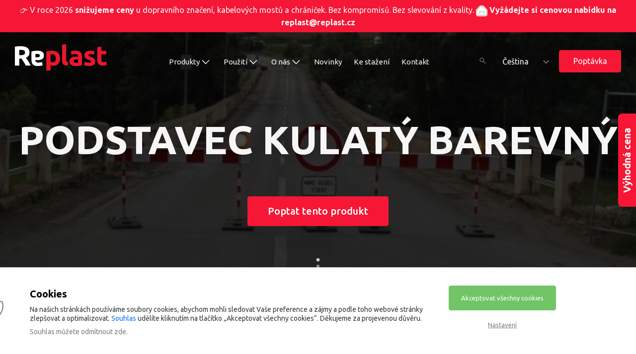

--- FILE ---
content_type: text/html; charset=UTF-8
request_url: https://www.replast.cz/produkty/podstavec-kulaty-barevny
body_size: 8422
content:
<!doctype html>
<html lang="cs">
<head>
    <meta charset="UTF-8">
                    <meta name="robots" content="index,follow"/>
    
    <meta name="viewport" content="width=device-width, initial-scale=1">
    <meta http-equiv="X-UA-Compatible" content="ie=edge">
    <meta name="format-detection" content="telephone=no">
    <meta name="author" content="NexGen IT s.r.o. (info@nexgen.cz)"/>

        <link rel="preconnect" href="https://fonts.gstatic.com" crossorigin>
    <link rel="preload" as="style" href="https://fonts.googleapis.com/css2?family=Ubuntu:ital,wght@0,300;0,400;0,500;0,700;1,300;1,400;1,500;1,700&display=swap">
    <link rel="stylesheet" href="https://fonts.googleapis.com/css2?family=Ubuntu:ital,wght@0,300;0,400;0,500;0,700;1,300;1,400;1,500;1,700&display=swap" media="print" onload="this.media='all'">
    <noscript>
        <link rel="stylesheet" href="https://fonts.googleapis.com/css2?family=Ubuntu:ital,wght@0,300;0,400;0,500;0,700;1,300;1,400;1,500;1,700&display=swap">
    </noscript>

    <link rel="stylesheet" href="/assets/theme/dist/all.min.css?v=20260119122507">
    <link rel="shortcut icon" href="/favicon.ico?v=20260119122507">

            <title>Podstavec kulatý barevný | REPLAST PRODUKT, spol. s.r.o.</title>
        <meta property="og:title" content="Podstavec kulatý barevný | REPLAST PRODUKT, spol. s.r.o."/>
                <meta name="description" content="">
        <meta property="og:description" content=""/>
                <meta name="keywords" content="">
        <meta property="og:type" content="website"/>

    <script src="/assets/theme/dist/node_modules/jquery.js?v=20260119122507"></script>
            <script src="https://maps.googleapis.com/maps/api/js?key=AIzaSyCum1BYvI1Q_rTE4iZpTjUSPH9j4cxUvqI"></script>
        <!-- Google Consent Mode -->
<script>
    window.dataLayer = window.dataLayer || [];
    function gtag() {
        dataLayer.push(arguments);
    }
    gtag('consent', 'default', {
        'ad_storage': 'denied',
        'analytics_storage': 'denied',
        'ad_user_data': 'denied',
        'ad_personalization': 'denied'
    });
</script>
<!-- Google Consent Mode --><!-- Global site tag (gtag.js) - Google Analytics -->
<script async src="https://www.googletagmanager.com/gtag/js?id=G-HQZNSVP413"></script>
<script>
    window.dataLayer = window.dataLayer || [];
    function gtag(){dataLayer.push(arguments);}
    gtag('js', new Date());

    gtag('config', 'G-HQZNSVP413');
</script>
<!-- End Global site tag (gtag.js) - Google Analytics --><!-- Google tag (gtag.js) -->
<script async src="https://www.googletagmanager.com/gtag/js?id=AW-961255449"></script>
<script>
    window.dataLayer = window.dataLayer || [];
    function gtag(){dataLayer.push(arguments);}
    gtag('js', new Date());

    gtag('config', 'AW-961255449');
</script>
<!-- End Google tag (gtag.js) --><!-- Google tag (gtag.js) -->
<script async src="https://www.googletagmanager.com/gtag/js?id=AW-16640378000"></script>
<script>
  window.dataLayer = window.dataLayer || [];
  function gtag(){dataLayer.push(arguments);}
  gtag('js', new Date());

      gtag('config', 'AW-16640378000');
</script>
</head>
<body data-body class="has-info">

    <div class="info">
        <p>👉 V roce 2026 <strong>snižujeme ceny</strong> u dopravního značení, kabelových mostů a chrániček. Bez kompromisů. Bez slevování z kvality.&nbsp;<img alt="mail" src="https://www.replast.cz/bundles/fosckeditor/plugins/smiley/images/envelope.png" style="height:23px; width:23px" title="mail" />&nbsp;<strong>Vyžádejte si cenovou nabídku na replast@replast.cz</strong></p>
    </div>

    
    <header class="header text-lg-center">

                                                                                                            <div class="header__img" style="background-image:url('/fotogalerie/product_detail/5-106.jpg')"
                                                                                    ></div>
            <div class="header__img__texture"></div>
        
        <div class="container">
            <div class="header__top">
                <a href="/" class="header__logo float-left"></a>

                <div class="header__right float-right">
                    <a href="/vyhledavani?s=" class="float-left"><span
                                class="ico ico--glass"></span></a>

                                            <div class="header__langs float-left">
                            <ul>
            
            <li>
            <a href="/kategorie"
               class="active">Čeština</a>
        </li>
                                    <li>
                    <a href="/en/kategorie">
                        English
                    </a>
                </li>
                                                <li>
                    <a href="/de/kategorie">
                        Deutsch
                    </a>
                </li>
                        </ul>                        </div>
                    
                    <a href="/poptavkovy-formular"
                       class="button button--secondary float-left">Poptávka</a>
                </div>

                <span class="header__nav__hamburger js-nav-shower"></span>
                <nav class="header__nav nav js-nav">
                    <ul class="nav__ul">
                                                                                    <li  class="has-children">
                                    <a class="std-transition" href="/kategorie">Produkty</a>

                                                                            <ul class="nav__ul__submenu">
                                                                                            <li>
                                                    <div class="nav__item-with-image">
                                                                                                                    <img src="/fotogalerie/menu_mini/1-103.jpg" alt="Podlahové desky" class="nav__img"/>
                                                                                                                <a href="/kategorie/podlahove-desky" class="nav__ul__item ">Podlahové&nbspdesky</a>
                                                    </div>
                                                </li>
                                                                                            <li>
                                                    <div class="nav__item-with-image">
                                                                                                                    <img src="/fotogalerie/menu_mini/2-105.jpg" alt="Komponenty pro dopravní značení" class="nav__img"/>
                                                                                                                <a href="/kategorie/komponenty-pro-dopravni-znaceni" class="nav__ul__item ">Komponenty&nbsppro&nbspdopravní&nbspznačení</a>
                                                    </div>
                                                </li>
                                                                                            <li>
                                                    <div class="nav__item-with-image">
                                                                                                                    <img src="/fotogalerie/menu_mini/3-107.jpg" alt="Kabelové mosty a chráničky" class="nav__img"/>
                                                                                                                <a href="/kategorie/kabelove-mosty-a-chranicky" class="nav__ul__item ">Kabelové&nbspmosty&nbspa&nbspchráničky</a>
                                                    </div>
                                                </li>
                                                                                            <li>
                                                    <div class="nav__item-with-image">
                                                                                                                    <img src="/fotogalerie/menu_mini/4-109.jpg" alt="Pontonové desky" class="nav__img"/>
                                                                                                                <a href="/kategorie/pontonove-desky" class="nav__ul__item ">Pontonové&nbspdesky</a>
                                                    </div>
                                                </li>
                                                                                            <li>
                                                    <div class="nav__item-with-image">
                                                                                                                    <img src="/fotogalerie/menu_mini/5-111.jpg" alt="Podkládací kostky a ochranné rohy" class="nav__img"/>
                                                                                                                <a href="/kategorie/podkladaci-kostky-a-ochranne-rohy" class="nav__ul__item ">Podkládací&nbspkostky&nbspa&nbspochranné&nbsprohy</a>
                                                    </div>
                                                </li>
                                                                                            <li>
                                                    <div class="nav__item-with-image">
                                                                                                                    <img src="/fotogalerie/menu_mini/vsak1_-1113.jpg" alt="Vsakovací rošty" class="nav__img"/>
                                                                                                                <a href="/kategorie/vsakovaci-rosty" class="nav__ul__item ">Vsakovací&nbsprošty</a>
                                                    </div>
                                                </li>
                                                                                    </ul>
                                                                    </li>
                                                                                                                                                                                                                                                                            <li  class="has-children">
                                    <a class="std-transition" href="/pouziti">Použití</a>

                                                                            <ul class="nav__ul__submenu">
                                                                                            <li>
                                                    <div class="nav__item-with-image">
                                                                                                                    <img src="/fotogalerie/menu_mini/680f73d7530a2290970968-956.jpg" alt="Doprava a parkoviště" class="nav__img"/>
                                                                                                                <a href="/pouziti/doprava" class="nav__ul__item ">Doprava&nbspa&nbspparkoviště</a>
                                                    </div>
                                                </li>
                                                                                            <li>
                                                    <div class="nav__item-with-image">
                                                                                                                    <img src="/fotogalerie/menu_mini/67f4e385113af586795852-951.jpg" alt="Průmysl" class="nav__img"/>
                                                                                                                <a href="/pouziti/prumysl" class="nav__ul__item ">Průmysl</a>
                                                    </div>
                                                </li>
                                                                                            <li>
                                                    <div class="nav__item-with-image">
                                                                                                                    <img src="/fotogalerie/menu_mini/6808d71ab7e78523131323-952.jpg" alt="Stavebnictví" class="nav__img"/>
                                                                                                                <a href="/pouziti/stavebnictvi" class="nav__ul__item ">Stavebnictví</a>
                                                    </div>
                                                </li>
                                                                                            <li>
                                                    <div class="nav__item-with-image">
                                                                                                                    <img src="/fotogalerie/menu_mini/67f4e3857c82e315444270-955.jpg" alt="Sklady a garáže" class="nav__img"/>
                                                                                                                <a href="/pouziti/sklady-a-garaze" class="nav__ul__item ">Sklady&nbspa&nbspgaráže</a>
                                                    </div>
                                                </li>
                                                                                            <li>
                                                    <div class="nav__item-with-image">
                                                                                                                    <img src="/fotogalerie/menu_mini/680a15cba1ccf986798991-954.jpg" alt="Zemědělství a chov" class="nav__img"/>
                                                                                                                <a href="/pouziti/zemedelstvi-a-chov" class="nav__ul__item ">Zemědělství&nbspa&nbspchov</a>
                                                    </div>
                                                </li>
                                                                                            <li>
                                                    <div class="nav__item-with-image">
                                                                                                                    <img src="/fotogalerie/menu_mini/680b5b30d985e255036771-953.jpg" alt="Eventy a koncerty" class="nav__img"/>
                                                                                                                <a href="/pouziti/Eventy-a-koncerty" class="nav__ul__item ">Eventy&nbspa&nbspkoncerty</a>
                                                    </div>
                                                </li>
                                                                                            <li>
                                                    <div class="nav__item-with-image">
                                                                                                                    <img src="/fotogalerie/menu_mini/28042010748-3.jpg" alt="Bydlení a zahrada" class="nav__img"/>
                                                                                                                <a href="/pouziti/Bydleni-a-zahrada" class="nav__ul__item ">Bydlení&nbspa&nbspzahrada</a>
                                                    </div>
                                                </li>
                                                                                            <li>
                                                    <div class="nav__item-with-image">
                                                                                                                    <img src="/fotogalerie/menu_mini/684691a0a029c406674238-1099.jpg" alt="Obce a města" class="nav__img"/>
                                                                                                                <a href="/obce-a-mesta" class="nav__ul__item ">Obce&nbspa&nbspměsta</a>
                                                    </div>
                                                </li>
                                                                                            <li>
                                                    <div class="nav__item-with-image">
                                                                                                                    <img src="/fotogalerie/menu_mini/8598677b-c749-4927-8801-a2aa6d98e09a-1147.jpg" alt="Armáda a IZS" class="nav__img"/>
                                                                                                                <a href="/armada-a-izs" class="nav__ul__item ">Armáda&nbspa&nbspIZS</a>
                                                    </div>
                                                </li>
                                                                                    </ul>
                                                                    </li>
                                                                                                                                                                    <li  class="has-children">
                                    <a class="std-transition" href="/historie">O nás</a>

                                                                            <ul class="nav__ul__submenu">
                                                                                            <li>
                                                    <div class="nav__item-with-image">
                                                                                                                <a href="/reference" class="nav__ul__item ">Reference</a>
                                                    </div>
                                                </li>
                                                                                            <li>
                                                    <div class="nav__item-with-image">
                                                                                                                <a href="/oceneni" class="nav__ul__item ">Ocenění</a>
                                                    </div>
                                                </li>
                                                                                            <li>
                                                    <div class="nav__item-with-image">
                                                                                                                    <img src="/fotogalerie/menu_mini/28042010748-3.jpg" alt="Historie" class="nav__img"/>
                                                                                                                <a href="/historie" class="nav__ul__item ">Historie</a>
                                                    </div>
                                                </li>
                                                                                    </ul>
                                                                    </li>
                                                                                                                                                                    <li >
                                    <a class="std-transition" href="/novinky">Novinky</a>

                                                                            <ul class="nav__ul__submenu">
                                                                                    </ul>
                                                                    </li>
                                                                                                                                                                    <li >
                                    <a class="std-transition" href="/ke-stazeni">Ke stažení</a>

                                                                            <ul class="nav__ul__submenu">
                                                                                    </ul>
                                                                    </li>
                                                                                                                                                                    <li >
                                    <a class="std-transition" href="/kontakt">Kontakt</a>

                                                                            <ul class="nav__ul__submenu">
                                                                                    </ul>
                                                                    </li>
                                                                                                                                                                                                                                                                                                                                                                                                                                                                                                                                                            </ul>
                    <div class="nav__mobile">
                        <a href="./" class="nav__logo"></a>
                        <a href="#" class="nav__close js-nav-hidder"></a>

                        <p>
                            <a href="/poptavkovy-formular"
                               class="button button--primary button--invert--invoice">Poptávka</a>
                        </p>

                                                    <div class="nav__langs js-nav-langs">
                                <ul>
            
            <li>
            <a href="/kategorie"
               class="active">Čeština</a>
        </li>
                                    <li>
                    <a href="/en/kategorie">
                        English
                    </a>
                </li>
                                                <li>
                    <a href="/de/kategorie">
                        Deutsch
                    </a>
                </li>
                        </ul>                            </div>
                        
                        <form action="/" class="nav__form">
                            <input type="text" placeholder="Vyhledat" name="s"/>
                            <input type="submit"/>
                        </form>
                    </div>
                </nav>
            </div>

            <div class="header__middle">
                                    <h1 class="header__title header__title--subpage text-uppercase">Podstavec kulatý barevný</h1>

                    <p>
                        <a href="/poptavkovy-formular?products=46&category=7"
                           class="button button--primary">Poptat tento produkt</a>
                    </p>
                            </div>

                            <div class="header__bottom">
                    <div class="header__scroll"><span></span><span></span><span></span><span></span></div>
                </div>
                    </div>
    </header>


    <div class="header__gallery clearfix">
        <div class="header__gallery__inner">

                    </div>
    </div>

    <section class="breadcrumb">
        <div class="container container--middle">
            <div class="p-l-90">
                <ul class="p-l-90">
                                                                        <li>
                                <a href='/kategorie/komponenty-pro-dopravni-znaceni'>Komponenty pro dopravní značení</a>
                            </li>
                                                <li><a href='/kategorie/1178-2'>Podstavce pod  dopravní značky</a></li>
                                                                <li><span>Podstavec kulatý barevný (264B)</span></li>
                                    </ul>
            </div>
        </div>
    </section>

    <section class="product">
        <div class="container container--middle">
            <div class="white-box">
                <div class="row">
                    <div class="col-md-6">
                        <div class="tabs">
                            <ul class="tabs__links">
                                <li>
                                    <a class="tabs__links__active" href="#tab-t-1" onclick="
                                    $(this).parents('.tabs').find('a').removeClass('tabs__links__active');
                                    $(this).addClass('tabs__links__active');
                                    $('#tab-t-2').hide();
                                    $('#tab-t-1').show();
                                    return false;
                                ">Technický popis</a>
                                </li>
                                <li>
                                    <a href="#tab-t-2" onclick="
                                    $(this).parents('.tabs').find('a').removeClass('tabs__links__active');
                                    $(this).addClass('tabs__links__active');
                                    $('#tab-t-1').hide();
                                    $('#tab-t-2').show();
                                    return false;
                                ">Montáž</a>
                                </li>
                            </ul>

                            <div class="tabs__contents">
                                <div class="tabs__contents__item">
                                    <div id="tab-t-1">

                                        <div class="row">
                                                                                            <div class="col-sm-6">
                                                    <span class="product__ico product__ico--delka">
                                                        <strong>Délka:</strong> Průměr 490 mm
                                                    </span>
                                                </div>
                                                                                                                                        <div class="col-sm-6">
                                                    <span class="product__ico product__ico--sirka">
                                                        <strong>Šířka:</strong> Průměr 490 mm
                                                    </span>
                                                </div>
                                                                                    </div>

                                        <div class="row">
                                                                                            <div class="col-sm-6">
                                                    <span class="product__ico product__ico--vyska">
                                                        <strong>Výška:</strong> 120 mm
                                                    </span>
                                                </div>
                                                                                                                                        <div class="col-sm-6">
                                                    <span class="product__ico product__ico--hmotnost">
                                                        <strong>Hmotnost:</strong> 16,5 kg
                                                    </span>
                                                </div>
                                                                                    </div>

                                        <div class="row">
                                                                                            <div class="col-sm-6">
                                                    <span class="product__ico product__ico--oznaceni">
                                                        <strong>Označení:</strong> 264B
                                                    </span>
                                                </div>
                                                                                                                                        <div class="col-sm-6">
                                                    <span class="product__ico product__ico--kusu_na_palete">
                                                        <strong>Počet kusů na paletě:</strong> 45
                                                    </span>
                                                </div>
                                                                                    </div>

                                        <div class="row">
                                            
                                            
                                        </div>
                                    </div>

                                                                    </div>
                            </div>
                        </div>

                                                    <div class="product__price mt-4">
                                <div class="product__price__block">
                                    <span class="product__price__title">Cena za kus:</span>
                                </div>

                                <div class="product__price__block">
                                                                                                                        <span class="product__price__vat_without is-discount">
                                                                                                    <span class="product__price__vat_without--current">495 Kč</span>
                                                    <span class="product__price__vat_without--discounted"><strong>413 Kč</strong></span>
                                                                                                bez DPH
                                            </span>

                                            <br/>

                                            <span class="product__price__vat_with is-discount">
                                                                                                    <span class="product__price__vat_with--discounted"><strong>499.73 Kč</strong></span>
                                                                                                vč. DPH
                                            </span>
                                                                                                            </div>

                                <div class="product__price__block">
                                    <a href="/poptavkovy-formular?products=46&category=7"
                                       class="button button--primary">Poptat produkt</a>
                                </div>
                            </div>
                        
                        <ul class="links-ico">

                            
                            
                            
                            
                        </ul>

                        <div class="tabs tabs--v2">
                            <ul class="tabs__links">
                                                                    <li>
                                        <a class="tabs__links__active" href="#tab-1" onclick="
                                    $(this).parents('.tabs').find('a').removeClass('tabs__links__active');
                                    $(this).addClass('tabs__links__active');
                                    $('#tab-2').hide();
                                    $('#tab-1').show();
                                    return false;
                                ">Použití</a>
                                    </li>
                                                                                                    <li>
                                        <a href="#tab-2" onclick="
                                    $(this).parents('.tabs').find('a').removeClass('tabs__links__active');
                                    $(this).addClass('tabs__links__active');
                                    $('#tab-1').hide();
                                    $('#tab-2').show();
                                    return false;
                                ">Vlastnosti</a>
                                    </li>
                                                            </ul>

                            <div class="tabs__contents">
                                <div class="tabs__contents__item">
                                                                            <div id="tab-1">
                                            <div class="text">
                                                <ul>
	<li>pozemní komunikace</li>
	<li>opravy silnic a dálnic</li>
	<li>uzávěry</li>
	<li>objížďky</li>
	<li>informační cedule k akcím</li>
</ul>
                                            </div>
                                        </div>
                                    
                                                                            <div id="tab-2">
                                            <div class="text">
                                                <ul>
	<li>slouží pro ustavování směrových tabulí nebo jiných signalizačních zařízení</li>
	<li>nesnadná hořlavost</li>
	<li>snadná údržba</li>
	<li><strong>pro zajištění větší stability možnost stohování</strong></li>
</ul>

<h4>Otvory:</h4>

<ul>
	<li>1x čtvercový otvor 40 x 40 mm</li>
	<li>1x čtvercový otvor 60 x 60 mm</li>
	<li>2x kulatý otvor Ø 43 mm</li>
</ul>
                                            </div>
                                        </div>
                                                                    </div>
                            </div>
                        </div>
                    </div>

                    <div class="col-md-6">
                        <div class="text-center">
                            <a href="/fotogalerie/product_gallery_main/resize-of-264b-a-kopie-557.jpg" data-fancybox="gallery"><img
                                        class="gallery-main" src="/fotogalerie/product_gallery_main/resize-of-264b-a-kopie-557.jpg"
                                        alt=""/></a>
                        </div>

                        <div class="gallery">
                            <div class="row">

                                                                    <div class="col-sm-3">
                                        <a href="/uploads/dms/produkty/podstavec-kulaty-barevny/gallery/65cde625561c9046140039.jpg" data-fancybox="gallery"
                                           class="gallery__item">
                                            <img src="/fotogalerie/product_gallery_item/264b_web-jpg-558.jpg" alt=""/>
                                        </a>
                                    </div>
                                                                    <div class="col-sm-3">
                                        <a href="/uploads/dms/produkty/podstavec-kulaty-barevny/gallery/65cde6256ab6a002985232.jpg" data-fancybox="gallery"
                                           class="gallery__item">
                                            <img src="/fotogalerie/product_gallery_item/resize-of-264b-c-kopie-jpg-559.jpg" alt=""/>
                                        </a>
                                    </div>
                                                                    <div class="col-sm-3">
                                        <a href="/uploads/dms/produkty/podstavec-kulaty-barevny/gallery/65cde6257eac6381608727.jpg" data-fancybox="gallery"
                                           class="gallery__item">
                                            <img src="/fotogalerie/product_gallery_item/resize-of-264b-b-kopie-jpg-560.jpg" alt=""/>
                                        </a>
                                    </div>
                                                            </div>
                        </div>
                    </div>
                </div>
            </div>
        </div>
    </section>

    
    
                                                                                                                                                                                                                                                                                                                                                                                <section class="text p-b-90" id="reference">
            <div class="container container--middle">
                                    <h2 class="text__title text-center">
                        Reference produktů
                    </h2>
                
                <div class="reference" id="p-reference">
                    <div class="row">
                        <div class="col-lg-6" style="position:relative">
                            <div class="reference__image" style="background:#fff"></div>
                        </div>
                        <div class="col-lg-6">
                            <div class="reference__text text">
                                <div class="slick">
                                    
                                        <div class="reference__item">
                                            <div class="reference__item__img"
                                                 data-url="/fotogalerie/reference_slider/concerts-of-the-music-group-kabat-729.jpg"></div>

                                            <h3>Koncerty skupiny Kabát</h3>
                                            <p></p>

                                            <h4>Použité produkty:</h4>

                                            <ul class="text__noul">
                                                                                                    <li>
                                                        <a href="/produkty/interierova-kulickova">Velké 1200 x 800
                                                            - Deska interiérová- kuličková</a></li>
                                                                                            </ul>
                                        </div>
                                    
                                        <div class="reference__item">
                                            <div class="reference__item__img"
                                                 data-url="/fotogalerie/reference_slider/the-regensburg-lecture-regensburg-732.jpg"></div>

                                            <h3>Setkání věřících – Regensburg</h3>
                                            <p></p>

                                            <h4>Použité produkty:</h4>

                                            <ul class="text__noul">
                                                                                                    <li>
                                                        <a href="/produkty/zatezova">Velké 1200 x 800
                                                            - Deska zátěžová</a></li>
                                                                                            </ul>
                                        </div>
                                    
                                        <div class="reference__item">
                                            <div class="reference__item__img"
                                                 data-url="/fotogalerie/reference_slider/plzen-730.jpg"></div>

                                            <h3>Plzeň – evropské město kultury 2015</h3>
                                            <p></p>

                                            <h4>Použité produkty:</h4>

                                            <ul class="text__noul">
                                                                                                    <li>
                                                        <a href="/produkty/najezd-vysoky-pod">Doplňky k deskám
                                                            - Nájezd vysoký „pod“</a></li>
                                                                                                    <li>
                                                        <a href="/produkty/328">Podkládací kostky a ochranné rohy
                                                            - Podkládací kostka malá</a></li>
                                                                                                    <li>
                                                        <a href="/produkty/zatezova">Velké 1200 x 800
                                                            - Deska zátěžová</a></li>
                                                                                                    <li>
                                                        <a href="/produkty/najezd-vysoka-nad-jen-pro-102">Doplňky k deskám
                                                            - Nájezd vysoký „nad“ jen pro 102 a 103</a></li>
                                                                                            </ul>
                                        </div>
                                    
                                        <div class="reference__item">
                                            <div class="reference__item__img"
                                                 data-url="/fotogalerie/reference_slider/biel-exhibition-expo-731.jpg"></div>

                                            <h3>Národní výstava EXPO „Biel 2002“, Švýcarsko</h3>
                                            <p></p>

                                            <h4>Použité produkty:</h4>

                                            <ul class="text__noul">
                                                                                            </ul>
                                        </div>
                                    
                                        <div class="reference__item">
                                            <div class="reference__item__img"
                                                 data-url="/fotogalerie/reference_slider/mnichovsky-stadion-733.jpg"></div>

                                            <h3>Mnichovský olympijský stadion</h3>
                                            <p></p>

                                            <h4>Použité produkty:</h4>

                                            <ul class="text__noul">
                                                                                                    <li>
                                                        <a href="/produkty/interierova-kulickova">Velké 1200 x 800
                                                            - Deska interiérová- kuličková</a></li>
                                                                                            </ul>
                                        </div>
                                    
                                        <div class="reference__item">
                                            <div class="reference__item__img"
                                                 data-url="/fotogalerie/reference_slider/d-day-734.jpg"></div>

                                            <h3>70. výročí vylodění v Normandii</h3>
                                            <p></p>

                                            <h4>Použité produkty:</h4>

                                            <ul class="text__noul">
                                                                                                    <li>
                                                        <a href="/produkty/pontonova-terenni-deska-100">Pontonové desky
                                                            - Pontonová terénní deska (4m x 2m)</a></li>
                                                                                                    <li>
                                                        <a href="/produkty/zatezova">Velké 1200 x 800
                                                            - Deska zátěžová</a></li>
                                                                                            </ul>
                                        </div>
                                    
                                        <div class="reference__item">
                                            <div class="reference__item__img"
                                                 data-url="/fotogalerie/reference_slider/turin-winter-olympic-games-2006-735.jpg"></div>

                                            <h3>TORINO 2006</h3>
                                            <p></p>

                                            <h4>Použité produkty:</h4>

                                            <ul class="text__noul">
                                                                                                    <li>
                                                        <a href="/produkty/zatezova">Velké 1200 x 800
                                                            - Deska zátěžová</a></li>
                                                                                            </ul>
                                        </div>
                                                                    </div>

                                                                    <ul class="reference__dots">
                                                                                    <li>
                                                                                                    <a href="#" class="is-active"></a>
                                                                                            </li>
                                                                                    <li>
                                                                                                    <a href="#"></a>
                                                                                            </li>
                                                                                    <li>
                                                                                                    <a href="#"></a>
                                                                                            </li>
                                                                                    <li>
                                                                                                    <a href="#"></a>
                                                                                            </li>
                                                                                    <li>
                                                                                                    <a href="#"></a>
                                                                                            </li>
                                                                                    <li>
                                                                                                    <a href="#"></a>
                                                                                            </li>
                                                                                    <li>
                                                                                                    <a href="#"></a>
                                                                                            </li>
                                                                            </ul>

                                    <div class="reference__pager">
                                        <a href="#" class="reference__pager__left"></a>
                                        <a href="#" class="reference__pager__right"></a>
                                    </div>
                                                            </div>
                        </div>
                    </div>
                </div>

                                    <p class="text-center">
                        <a href="/reference"
                           class="button button--primary">Všechny reference</a>
                    </p>
                            </div>
        </section>
    

            <section class="text text--white-bg pt-3 mt-5 p-b-90" id="kontakt">
    <h2 class="text__title text-center mb-md-5">Kontaktujte nás</h2>
    <div class="container">
        <div class="row">
            <div class="col-md-6 mt-4">
                <div class="contact text-center">
                    <h3 class="contact__title">Napište nám mail nebo nám zavolejte</h3>
                                            <p class="contact__ico contact__ico--phone">
                            Telefon:
                            <strong>+420 371 108 284</strong>
                        </p>
                                        <br/>
                                            <p class="contact__ico contact__ico--email">
                            E-mail:
                            <strong>
                                <a href="mailto:replast@replast.cz">
                                    replast@replast.cz
                                </a>
                            </strong>
                        </p>
                                    </div>
            </div>

            <div class="col-md-6 mt-4">
    <h3 class="contact__title">Kontaktní formulář</h3>

    <form name="contact_form" method="post" action="/cs/contact-form/cs_107">

    <div class="row">
        <div class="col-sm-6">
            <label for="contact_form_name" class="required">Jméno:</label>
            <input type="text" id="contact_form_name" name="contact_form[name]" required="required" class="form__input" />
        </div>
        <div class="col-sm-6">
            <label for="contact_form_email" class="required">E-mail:</label>
            <input type="email" id="contact_form_email" name="contact_form[email]" required="required" class="form__input" />
        </div>
    </div>

    <label for="contact_form_text" class="required">Zpráva:</label>
    <textarea id="contact_form_text" name="contact_form[text]" required="required" rows="5" class="form__textarea"></textarea>


    <div class="form__box">
        <input type="checkbox" id="contact_form_agree" name="contact_form[agree]" required="required" class="form__checkbox" value="1" />
        <label for="contact_form_agree">
            Souhlasím a byl jsem informován o <a
                    href='/zasady-ochrany-osobnich-udaju'
                    target='_blank'>zásadách zpracování osobních údajů.</a>
        </label>
    </div>

    <input type="hidden" id="contact_form_antispam" name="contact_form[antispam]" value="Spam shall not pass" />

    <script type="text/javascript">
        $(document).ready(function () {
            $("#contact_form_antispam").val("antispam");
        });
    </script>

    <br/> <br/>

    <button type="submit" id="contact_form_save" name="contact_form[save]" class="button button--secondary">Odeslat</button>
    <input type="hidden" id="contact_form__token" name="contact_form[_token]" value="5dd48a3baa.aVITRxf2lxdSqIUaGgrjCkGe_9wTBVKY1xDpuQTglhs.BiNdP2e52U9lx7FLbUGCbSzwjOl5Yjj6gkKh60ui10lYBV4qQ76hZGqRyA" /></form>

</div>
        </div>
    </div>
</section>    
            <div class="side-banner" data-side-banner>
            <button class="side-banner__btn" data-side-banner-btn>
                Výhodná cena
            </button>
            <div class="side-banner__content">
                                    <h2 class="side-banner__content__name">
                        Výhodná cena
                    </h2>
                                                    <div class="side-banner__content__text">
                        <p>Rozšířili jsme naši výrobu o novou výrobní technologii, která nám umožňuje nejen uspokojit větší množství zakázek, &nbsp;ale také nabídnout levnější a ještě kvalitnější výrobky.</p>
                    </div>
                                                    <a href="https://www.replast.cz/kategorie/male-1200-x-800#produkty" class="side-banner__content__link"
                       target="_self">Více</a>
                            </div>
        </div>
    
    <section class="map">
    <div class="map__preview">
        <button class="button button--primary" onclick="$(this).parent().fadeOut(); initialize();">
            Načíst mapu
        </button>
    </div>

    <div class="container">
        <div class="map__content">
            <h2 class="map__title">Najdete nás na adrese:</h2>
            <address class="map__text">
                Ke Karlovu 1099/21, 301 00 Plzeň
            </address>
            <a target="_blank" href="https://www.google.com/maps/place/REPLAST+PRODUKT,+spol.+s+r.o./@49.7322112,13.3281907,17z/data=!3m1!4b1!4m5!3m4!1s0x470aeded9e1d0767:0x8415cddf8bd99bad!8m2!3d49.7322078!4d13.3303794"
               class="button button--secondary">Zobrazit na mapě</a>
        </div>
    </div>

    <div id="google-map"></div>
</section>

<script>
    const g_styles = [
        {
            "stylers": [
                {"invert_lightness": true},
                {"saturation": -100},
                {"gamma": 0.7}
            ]
        },
        {
            "featureType": "administrative.country",
            "stylers": [
                {"invert_lightness": true},
                {"weight": 3.5},
                {"hue": "#ffdd00"},
                {"color": "#ccc193"}
            ]
        }
    ];

    function initialize() {

        const myLatlng = new google.maps.LatLng(49.732, 13.3304);
        const image = '/assets/theme/dist/img/gmaps_point.png?v=20260119122507';

        const mapOptions = {
            center: new google.maps.LatLng(49.7324095, 13.35),
            zoom: 14,
            styles: g_styles
        };
        const map = new google.maps.Map(document.getElementById("google-map"),
            mapOptions);

        const marker = new google.maps.Marker({
            position: myLatlng,
            map: map,
            title: 'Zde se nacházíme',
            icon: image
        });

    }
</script>    <footer class="footer clearfix">
        <div class="container">
            <div class="row">
                <div class="col-lg-3 col-md-6">
                    <span class="footer__logo-wrap">
                        <img src="/assets/theme/dist/img/logo.svg?v=20260119122507" class="footer__logo" alt=""/>
                    </span>
                </div>

                <div class="col-lg-3 col-md-6">
                    <address class="footer__text">
                        <strong>REPLAST PRODUKT, spol. s.r.o.</strong><br/>
                        Ke Karlovu 1099/21, 301 00 Plzeň<br/>
                        IČO: 25245945<br/>
                        DIČ: CZ25245945
                    </address>
                </div>

                <div class="col-lg-3 col-md-6">
                    <p class="footer__text">
                                                    Tel.: +420 371 108 284<br>
                                                                            E-mail: <a
                                href="mailto:replast@replast.cz<">replast@replast.cz</a>
                            <br>
                                                <div class="footer__socials__icon">
                                                    <a class="footer__socials icon icon__facebook"
                               href="https://www.facebook.com/replastprodukt"
                               target="_blank"></a>
                                                                            <a class="footer__socials icon icon__instagram"
                               href="https://www.instagram.com/replastplzen/"
                               target="_blank"></a>
                                                                            <a class="footer__socials icon icon__linkedin"
                               href="https://www.linkedin.com/company/replast-produkt-spol-s-r-o"
                               target="_blank"></a>
                                                                            <a class="footer__socials icon icon__youtube"
                               href="https://www.youtube.com/@Replastprodukt"
                               target="_blank"></a>
                                            </div>
                    </p>

                </div>

                <div class="col-lg-3 col-md-6">
                    <p class="text-md-right">
                        <a href="/poptavkovy-formular"
                           class="button button--secondary button--transparent">Poptávka</a>
                        <br><br>
                                                    <a href="/obchodni-podminky">Obchodní podmínky</a><br>
                                                    <a href="/zasady-ochrany-osobnich-udaju">Zásady ochrany osobních údajů</a><br>
                                                    <a href="/informace-o-cookies">Informace o cookies</a><br>
                                            </p>
                </div>
            </div>
            <hr/>
            <p class="float-left footer__bottom">&copy; 2026 Replast s.r.o</p>
            <p class="float-right footer__bottom">
                <a href="https://www.nexgen.cz" target="_blank"
                   title="NexGen IT, s.r.o. - Webdesign, SEO, 3D grafika, Vizualizace, DTP, České Budějovice">
                    Webdesign by NexGen IT
                </a>
            </p>
        </div>
    </footer>

    <script>

    </script>


<script src="/bundles/fosjsrouting/js/router.js?v=20260119122507"></script>
<script src="/js/routing?callback=fos.Router.setData"></script>
<script src="/assets/theme/dist/node_modules/bootstrap.js?v=20260119122507"></script>
<script src="/assets/theme/dist/node_modules/slick.js?v=20260119122507"></script>
<script src="/assets/theme/dist/node_modules/fancybox.umd.js?v=20260119122507"></script>
<script src="/assets/theme/dist/all.min.js?v=20260119122507"></script>

    <script type="application/javascript">
        let cookieSetting = {
            'var': {'CONSENT_LINK': '/informace-o-cookies'}
        }
    </script>
<script src="https://cookie.nexgen.cz/dist/cookie.min.js"></script>
</body>
</html>


--- FILE ---
content_type: image/svg+xml
request_url: https://www.replast.cz/assets/theme/dist/img/icon/icon-angle-down-white.svg
body_size: 206
content:
<svg width="24" height="24" viewBox="0 0 24 24" fill="none" xmlns="http://www.w3.org/2000/svg">
<path d="M12 16.5L4.5 8.99999L5.55 7.94999L12 14.4L18.45 7.94999L19.5 8.99999L12 16.5Z" fill="white"/>
</svg>


--- FILE ---
content_type: image/svg+xml
request_url: https://www.replast.cz/assets/theme/dist/img/icon/icon/replast-linkedin.svg
body_size: 640
content:
<svg xmlns="http://www.w3.org/2000/svg" width="31" height="29" viewBox="0 0 31 29">
  <defs>
    <style>
      .cls-1 {
      fill: #7D7D7D;
      fill-rule: evenodd;
      }
    </style>
  </defs>
  <path class="cls-1" d="M4706.99,10977.8v11.2h-6.64v-10.5c0-2.6-.96-4.4-3.37-4.4a3.611,3.611,0,0,0-3.41,2.4,4.452,4.452,0,0,0-.22,1.6v10.9h-6.64s0.09-17.7,0-19.6h6.64v2.8c-0.01,0-.03.1-0.04,0.1h0.04v-0.1a6.666,6.666,0,0,1,5.99-3.2c4.37,0,7.65,2.8,7.65,8.8h0Zm-27.23-17.8a3.458,3.458,0,0,0-3.76,3.4,3.408,3.408,0,0,0,3.67,3.4h0.04a3.415,3.415,0,1,0,.05-6.8h0Zm-3.37,29h6.64v-19.6h-6.64v19.6Zm0,0" transform="translate(-4676 -10960)"/>
</svg>


--- FILE ---
content_type: image/svg+xml
request_url: https://www.replast.cz/assets/theme/dist/img/icon/chevron-down-dark-grey.svg
body_size: 1221
content:

<svg width="12px" height="8px" viewBox="0 0 12 8" version="1.1" xmlns="http://www.w3.org/2000/svg" xmlns:xlink="http://www.w3.org/1999/xlink">
    <!-- Generator: Sketch 48.2 (47327) - http://www.bohemiancoding.com/sketch -->
    <desc>Created with Sketch.</desc>
    <defs>
        <path d="M12,15.3273394 C11.7847826,15.3273394 11.5891304,15.2490785 11.4326087,15.0925568 L6.54130435,10.0056002 C6.24782609,9.69255676 6.24782609,9.20342633 6.56086957,8.89038285 C6.87391304,8.59690459 7.36304348,8.59690459 7.67608696,8.90994807 L12,13.4099481 L16.323913,8.90994807 C16.6173913,8.59690459 17.126087,8.59690459 17.4391304,8.89038285 C17.7521739,9.18386111 17.7521739,9.69255676 17.4586957,10.0056002 L12.5673913,15.0925568 C12.4108696,15.2490785 12.2152174,15.3273394 12,15.3273394 Z" id="path-1"></path>
    </defs>
    <g id="Symbols" stroke="none" stroke-width="1" fill="none" fill-rule="evenodd">
        <g id="icon/chevron-down" transform="translate(-6.000000, -8.000000)">
            <mask id="mask-2" fill="white">
                <use xlink:href="#path-1"></use>
            </mask>
            <use id="chevron-down" fill="#838383" fill-rule="nonzero" xlink:href="#path-1"></use>
        </g>
    </g>
</svg>

--- FILE ---
content_type: image/svg+xml
request_url: https://www.replast.cz/assets/theme/dist/img/icon/phone.svg
body_size: 2691
content:
<svg width="23px" height="24px" viewBox="0 0 23 24" version="1.1" xmlns="http://www.w3.org/2000/svg" xmlns:xlink="http://www.w3.org/1999/xlink">
    <!-- Generator: Sketch 48.2 (47327) - http://www.bohemiancoding.com/sketch -->
    <desc>Created with Sketch.</desc>
    <defs></defs>
    <g id="Symbols" stroke="none" stroke-width="1" fill="none" fill-rule="evenodd">
        <g id="desktop/kontakt" transform="translate(-375.000000, -398.000000)" fill="#b1d92d" fill-rule="nonzero">
            <g id="kontakt-copy">
                <g id="Group-3" transform="translate(156.000000, 161.000000)">
                    <g id="contact_box-copy" transform="translate(37.000000, 82.000000)">
                        <g id="phone" transform="translate(182.000000, 154.000000)">
                            <g id="phone-call" transform="translate(0.737631, 1.000000)">
                                <path d="M0,20.4690565 L0.432459574,20.986876 C0.671442212,21.2730485 2.82281871,23.7884026 4.73725478,23.9828355 C4.84957617,23.9942296 4.96673671,24 5.08580627,24 C7.65246117,23.9997555 11.7597838,21.3022428 15.5495876,17.1278513 C17.4551445,15.0288948 19.0557466,12.8028917 20.1783835,10.6904383 C20.9873195,9.16827669 21.9206526,6.98320432 21.7729477,5.21805041 C21.5965188,3.10931352 19.3128872,0.739588533 19.0530385,0.476350959 L18.5829757,0 L12.7436837,6.43193604 L14.7046022,8.59187295 L7.80021042,16.1970084 L5.83929194,14.0370715 L0,20.4690565 Z M1.86351407,20.4911111 L5.83929194,16.1118218 L7.80021042,18.2717587 L16.5881832,8.59192186 L14.6272647,6.43198494 L18.6038861,2.05171757 C19.3209672,2.88470825 20.3584972,4.29860162 20.4467117,5.35272555 C20.5366132,6.42738818 20.0331204,8.05982302 19.0289316,9.94933382 C17.9629438,11.9552305 16.4341297,14.0788335 14.6078193,16.0905007 C11.1642584,19.8834592 7.24859249,22.532706 5.0854955,22.5329016 C5.00735888,22.5329016 4.93135325,22.529234 4.85952084,22.5219477 C3.91047163,22.4255625 2.61256016,21.269283 1.86351407,20.4911111 Z" id="Shape"></path>
                                <path d="M2.59708029,10.5882353 L1.28167599,10.5882353 C1.28167599,5.52832941 5.018915,1.41176471 9.61256992,1.41176471 L9.61256992,2.86068111 C5.74422894,2.86068111 2.59708029,6.32726192 2.59708029,10.5882353 Z" id="Shape"></path>
                                <path d="M5.76754195,10.5882353 L4.48586596,10.5882353 C4.48586596,7.47444706 6.78570536,4.94117647 9.61256992,4.94117647 L9.61256992,6.35294118 C7.4924215,6.35294118 5.76754195,8.25289412 5.76754195,10.5882353 Z" id="Shape"></path>
                            </g>
                        </g>
                    </g>
                </g>
            </g>
        </g>
    </g>
</svg>

--- FILE ---
content_type: application/javascript
request_url: https://www.replast.cz/assets/theme/dist/node_modules/bootstrap.js?v=20260119122507
body_size: 13430
content:
!function(t,e){"object"==typeof exports&&"undefined"!=typeof module?e(exports,require("jquery"),require("popper.js")):"function"==typeof define&&define.amd?define(["exports","jquery","popper.js"],e):e(t.bootstrap={},t.jQuery,t.Popper)}(this,function(t,e,o){"use strict";function R(t,e){for(var n=0;n<e.length;n++){var i=e[n];i.enumerable=i.enumerable||!1,i.configurable=!0,"value"in i&&(i.writable=!0),Object.defineProperty(t,i.key,i)}}function r(t,e,n){e&&R(t.prototype,e),n&&R(t,n)}function l(){return(l=Object.assign||function(t){for(var e=1;e<arguments.length;e++){var n,i=arguments[e];for(n in i)Object.prototype.hasOwnProperty.call(i,n)&&(t[n]=i[n])}return t}).apply(this,arguments)}e=e&&e.hasOwnProperty("default")?e.default:e,o=o&&o.hasOwnProperty("default")?o.default:o;i=e,x=!1,a={TRANSITION_END:"bsTransitionEnd",getUID:function(t){for(;t+=~~(1e6*Math.random()),document.getElementById(t););return t},getSelectorFromElement:function(t){var e=t.getAttribute("data-target");"#"===(e=e&&"#"!==e?e:t.getAttribute("href")||"").charAt(0)&&(t=e,e=t="function"==typeof i.escapeSelector?i.escapeSelector(t).substr(1):t.replace(/(:|\.|\[|\]|,|=|@)/g,"\\$1"));try{return 0<i(document).find(e).length?e:null}catch(t){return null}},reflow:function(t){return t.offsetHeight},triggerTransitionEnd:function(t){i(t).trigger(x.end)},supportsTransitionEnd:function(){return Boolean(x)},isElement:function(t){return(t[0]||t).nodeType},typeCheckConfig:function(t,e,n){for(var i in n)if(Object.prototype.hasOwnProperty.call(n,i)){var s=n[i],o=e[i],o=o&&a.isElement(o)?"element":{}.toString.call(o).match(/\s([a-zA-Z]+)/)[1].toLowerCase();if(!new RegExp(s).test(o))throw new Error(t.toUpperCase()+': Option "'+i+'" provided type "'+o+'" but expected type "'+s+'".')}}},x=("undefined"==typeof window||!window.QUnit)&&{end:"transitionend"},i.fn.emulateTransitionEnd=U,a.supportsTransitionEnd()&&(i.event.special[a.TRANSITION_END]={bindType:x.end,delegateType:x.end,handle:function(t){if(i(t.target).is(this))return t.handleObj.handler.apply(this,arguments)}});var i,x,a,c=a;function U(t){var e=this,n=!1;return i(this).one(a.TRANSITION_END,function(){n=!0}),setTimeout(function(){n||a.triggerTransitionEnd(e)},t),this}W="alert",xn="."+(K="bs.alert"),M=(s=e).fn[W],Q={CLOSE:"close"+xn,CLOSED:"closed"+xn,CLICK_DATA_API:"click"+xn+".data-api"},B="alert",F="fade",V="show",n=function(){function i(t){this._element=t}var t=i.prototype;return t.close=function(t){t=t||this._element;t=this._getRootElement(t);this._triggerCloseEvent(t).isDefaultPrevented()||this._removeElement(t)},t.dispose=function(){s.removeData(this._element,K),this._element=null},t._getRootElement=function(t){var e=c.getSelectorFromElement(t),n=!1;return n=(n=e?s(e)[0]:n)||s(t).closest("."+B)[0]},t._triggerCloseEvent=function(t){var e=s.Event(Q.CLOSE);return s(t).trigger(e),e},t._removeElement=function(e){var n=this;s(e).removeClass(V),c.supportsTransitionEnd()&&s(e).hasClass(F)?s(e).one(c.TRANSITION_END,function(t){return n._destroyElement(e,t)}).emulateTransitionEnd(150):this._destroyElement(e)},t._destroyElement=function(t){s(t).detach().trigger(Q.CLOSED).remove()},i._jQueryInterface=function(n){return this.each(function(){var t=s(this),e=t.data(K);e||(e=new i(this),t.data(K,e)),"close"===n&&e[n](this)})},i._handleDismiss=function(e){return function(t){t&&t.preventDefault(),e.close(this)}},r(i,null,[{key:"VERSION",get:function(){return"4.0.0"}}]),i}(),s(document).on(Q.CLICK_DATA_API,'[data-dismiss="alert"]',n._handleDismiss(new n)),s.fn[W]=n._jQueryInterface,s.fn[W].Constructor=n,s.fn[W].noConflict=function(){return s.fn[W]=M,n._jQueryInterface};var s,W,K,M,Q,B,F,V,n,h,Y,q,z,Z,J,$,G,X,tt,et,nt,u,d,it,f,st,ot,rt,at,lt,ht,ct,g,ut,_,dt,ft,gt,_t,mt,pt,vt,Et,yt,Ct,Tt,bt,m,It,wt,At,Dt,St,Nt,p,Ot,kt,Pt,jt,Ht,Lt,Rt,xt,v,Ut,Wt,E,Kt,Mt,y,Qt,C,Bt,Ft,Vt,Yt,qt,zt,Zt,Jt,$t,Gt,Xt,te,ee,ne,ie,se,oe,re,T,b,ae,le,I,he,ce,ue,w,de,fe,ge,_e,me,pe,ve,Ee,ye,Ce,Te,A,D,be,S,Ie,we,Ae,De,Se,Ne,Oe,ke,Pe,je,He,Le,Re,xe,Ue,We,Ke,Me,N,Qe,Be,O,Fe,Ve,Ye,qe,ze,Ze,Je,$e,Ge,Xe,tn,k,P,en,nn,sn,on,rn,an,ln,hn,cn,un,dn,fn,gn,_n,mn,pn,vn,En,yn,Cn,j,Tn,bn,In,wn,An,Dn,Sn,Nn,On,kn,Pn,jn,Hn,Ln,Rn,xn=n,Un=(Y="button",H="."+(q="bs.button"),Un=".data-api",z=(h=e).fn[Y],Z="active",J="btn",Wn='[data-toggle^="button"]',G='[data-toggle="buttons"]',X="input",tt=".active",et=".btn",H={CLICK_DATA_API:"click"+H+Un,FOCUS_BLUR_DATA_API:($="focus")+H+Un+" blur"+H+Un},nt=function(){function n(t){this._element=t}var t=n.prototype;return t.toggle=function(){var t=!0,e=!0,n=h(this._element).closest(G)[0];if(n){var i,s=h(this._element).find(X)[0];if(s){if("radio"===s.type&&(s.checked&&h(this._element).hasClass(Z)?t=!1:(i=h(n).find(tt)[0])&&h(i).removeClass(Z)),t){if(s.hasAttribute("disabled")||n.hasAttribute("disabled")||s.classList.contains("disabled")||n.classList.contains("disabled"))return;s.checked=!h(this._element).hasClass(Z),h(s).trigger("change")}s.focus(),e=!1}}e&&this._element.setAttribute("aria-pressed",!h(this._element).hasClass(Z)),t&&h(this._element).toggleClass(Z)},t.dispose=function(){h.removeData(this._element,q),this._element=null},n._jQueryInterface=function(e){return this.each(function(){var t=h(this).data(q);t||(t=new n(this),h(this).data(q,t)),"toggle"===e&&t[e]()})},r(n,null,[{key:"VERSION",get:function(){return"4.0.0"}}]),n}(),h(document).on(H.CLICK_DATA_API,Wn,function(t){t.preventDefault();t=t.target;h(t).hasClass(J)||(t=h(t).closest(et)),nt._jQueryInterface.call(h(t),"toggle")}).on(H.FOCUS_BLUR_DATA_API,Wn,function(t){var e=h(t.target).closest(et)[0];h(e).toggleClass($,/^focus(in)?$/.test(t.type))}),h.fn[Y]=nt._jQueryInterface,h.fn[Y].Constructor=nt,h.fn[Y].noConflict=function(){return h.fn[Y]=z,nt._jQueryInterface},nt),Wn=(d="carousel",f="."+(it="bs.carousel"),H=".data-api",st=(u=e).fn[d],ot={interval:5e3,keyboard:!0,slide:!1,pause:"hover",wrap:!0},rt={interval:"(number|boolean)",keyboard:"boolean",slide:"(boolean|string)",pause:"(string|boolean)",wrap:"boolean"},at="next",lt="prev",ht="left",ct="right",g={SLIDE:"slide"+f,SLID:"slid"+f,KEYDOWN:"keydown"+f,MOUSEENTER:"mouseenter"+f,MOUSELEAVE:"mouseleave"+f,TOUCHEND:"touchend"+f,LOAD_DATA_API:"load"+f+H,CLICK_DATA_API:"click"+f+H},ut="carousel",_="active",dt="slide",ft="carousel-item-right",gt="carousel-item-left",_t="carousel-item-next",mt="carousel-item-prev",pt=".active",vt=".active.carousel-item",Et=".carousel-item",yt=".carousel-item-next, .carousel-item-prev",Ct=".carousel-indicators",H="[data-slide], [data-slide-to]",Tt='[data-ride="carousel"]',bt=function(){function s(t,e){this._items=null,this._interval=null,this._activeElement=null,this._isPaused=!1,this._isSliding=!1,this.touchTimeout=null,this._config=this._getConfig(e),this._element=u(t)[0],this._indicatorsElement=u(this._element).find(Ct)[0],this._addEventListeners()}var t=s.prototype;return t.next=function(){this._isSliding||this._slide(at)},t.nextWhenVisible=function(){!document.hidden&&u(this._element).is(":visible")&&"hidden"!==u(this._element).css("visibility")&&this.next()},t.prev=function(){this._isSliding||this._slide(lt)},t.pause=function(t){t||(this._isPaused=!0),u(this._element).find(yt)[0]&&c.supportsTransitionEnd()&&(c.triggerTransitionEnd(this._element),this.cycle(!0)),clearInterval(this._interval),this._interval=null},t.cycle=function(t){t||(this._isPaused=!1),this._interval&&(clearInterval(this._interval),this._interval=null),this._config.interval&&!this._isPaused&&(this._interval=setInterval((document.visibilityState?this.nextWhenVisible:this.next).bind(this),this._config.interval))},t.to=function(t){var e=this,n=(this._activeElement=u(this._element).find(vt)[0],this._getItemIndex(this._activeElement));t>this._items.length-1||t<0||(this._isSliding?u(this._element).one(g.SLID,function(){return e.to(t)}):n===t?(this.pause(),this.cycle()):(n=n<t?at:lt,this._slide(n,this._items[t])))},t.dispose=function(){u(this._element).off(f),u.removeData(this._element,it),this._items=null,this._config=null,this._element=null,this._interval=null,this._isPaused=null,this._isSliding=null,this._activeElement=null,this._indicatorsElement=null},t._getConfig=function(t){return t=l({},ot,t),c.typeCheckConfig(d,t,rt),t},t._addEventListeners=function(){var e=this;this._config.keyboard&&u(this._element).on(g.KEYDOWN,function(t){return e._keydown(t)}),"hover"===this._config.pause&&(u(this._element).on(g.MOUSEENTER,function(t){return e.pause(t)}).on(g.MOUSELEAVE,function(t){return e.cycle(t)}),"ontouchstart"in document.documentElement)&&u(this._element).on(g.TOUCHEND,function(){e.pause(),e.touchTimeout&&clearTimeout(e.touchTimeout),e.touchTimeout=setTimeout(function(t){return e.cycle(t)},500+e._config.interval)})},t._keydown=function(t){if(!/input|textarea/i.test(t.target.tagName))switch(t.which){case 37:t.preventDefault(),this.prev();break;case 39:t.preventDefault(),this.next()}},t._getItemIndex=function(t){return this._items=u.makeArray(u(t).parent().find(Et)),this._items.indexOf(t)},t._getItemByDirection=function(t,e){var n=t===at,i=t===lt,s=this._getItemIndex(e),o=this._items.length-1;return(i&&0===s||n&&s===o)&&!this._config.wrap?e:-1==(i=(s+(t===lt?-1:1))%this._items.length)?this._items[this._items.length-1]:this._items[i]},t._triggerSlideEvent=function(t,e){var n=this._getItemIndex(t),i=this._getItemIndex(u(this._element).find(vt)[0]),t=u.Event(g.SLIDE,{relatedTarget:t,direction:e,from:i,to:n});return u(this._element).trigger(t),t},t._setActiveIndicatorElement=function(t){this._indicatorsElement&&(u(this._indicatorsElement).find(pt).removeClass(_),t=this._indicatorsElement.children[this._getItemIndex(t)])&&u(t).addClass(_)},t._slide=function(t,e){var n,i,s,o=this,r=u(this._element).find(vt)[0],a=this._getItemIndex(r),l=e||r&&this._getItemByDirection(t,r),e=this._getItemIndex(l),h=Boolean(this._interval),t=t===at?(n=gt,i=_t,ht):(n=ft,i=mt,ct);l&&u(l).hasClass(_)?this._isSliding=!1:this._triggerSlideEvent(l,t).isDefaultPrevented()||r&&l&&(this._isSliding=!0,h&&this.pause(),this._setActiveIndicatorElement(l),s=u.Event(g.SLID,{relatedTarget:l,direction:t,from:a,to:e}),c.supportsTransitionEnd()&&u(this._element).hasClass(dt)?(u(l).addClass(i),c.reflow(l),u(r).addClass(n),u(l).addClass(n),u(r).one(c.TRANSITION_END,function(){u(l).removeClass(n+" "+i).addClass(_),u(r).removeClass(_+" "+i+" "+n),o._isSliding=!1,setTimeout(function(){return u(o._element).trigger(s)},0)}).emulateTransitionEnd(600)):(u(r).removeClass(_),u(l).addClass(_),this._isSliding=!1,u(this._element).trigger(s)),h)&&this.cycle()},s._jQueryInterface=function(i){return this.each(function(){var t=u(this).data(it),e=l({},ot,u(this).data()),n=("object"==typeof i&&(e=l({},e,i)),"string"==typeof i?i:e.slide);if(t||(t=new s(this,e),u(this).data(it,t)),"number"==typeof i)t.to(i);else if("string"==typeof n){if(void 0===t[n])throw new TypeError('No method named "'+n+'"');t[n]()}else e.interval&&(t.pause(),t.cycle())})},s._dataApiClickHandler=function(t){var e,n,i=c.getSelectorFromElement(this);i&&(i=u(i)[0])&&u(i).hasClass(ut)&&(e=l({},u(i).data(),u(this).data()),(n=this.getAttribute("data-slide-to"))&&(e.interval=!1),s._jQueryInterface.call(u(i),e),n&&u(i).data(it).to(n),t.preventDefault())},r(s,null,[{key:"VERSION",get:function(){return"4.0.0"}},{key:"Default",get:function(){return ot}}]),s}(),u(document).on(g.CLICK_DATA_API,H,bt._dataApiClickHandler),u(window).on(g.LOAD_DATA_API,function(){u(Tt).each(function(){var t=u(this);bt._jQueryInterface.call(t,t.data())})}),u.fn[d]=bt._jQueryInterface,u.fn[d].Constructor=bt,u.fn[d].noConflict=function(){return u.fn[d]=st,bt._jQueryInterface},bt),H=(It="collapse",H="."+(wt="bs.collapse"),At=(m=e).fn[It],Dt={toggle:!0,parent:""},St={toggle:"boolean",parent:"(string|element)"},Nt={SHOW:"show"+H,SHOWN:"shown"+H,HIDE:"hide"+H,HIDDEN:"hidden"+H,CLICK_DATA_API:"click"+H+".data-api"},p="show",Ot="collapse",kt="collapsing",Pt="collapsed",jt="width",Ht="height",Lt=".show, .collapsing",Rt='[data-toggle="collapse"]',xt=function(){function o(t,e){this._isTransitioning=!1,this._element=t,this._config=this._getConfig(e),this._triggerArray=m.makeArray(m('[data-toggle="collapse"][href="#'+t.id+'"],[data-toggle="collapse"][data-target="#'+t.id+'"]'));for(var n=m(Rt),i=0;i<n.length;i++){var s=n[i],o=c.getSelectorFromElement(s);null!==o&&0<m(o).filter(t).length&&(this._selector=o,this._triggerArray.push(s))}this._parent=this._config.parent?this._getParent():null,this._config.parent||this._addAriaAndCollapsedClass(this._element,this._triggerArray),this._config.toggle&&this.toggle()}var t=o.prototype;return t.toggle=function(){m(this._element).hasClass(p)?this.hide():this.show()},t.show=function(){var t,e,n,i,s=this;this._isTransitioning||m(this._element).hasClass(p)||(t=this._parent&&0===(t=m.makeArray(m(this._parent).find(Lt).filter('[data-parent="'+this._config.parent+'"]'))).length?null:t)&&(i=m(t).not(this._selector).data(wt))&&i._isTransitioning||(n=m.Event(Nt.SHOW),m(this._element).trigger(n),n.isDefaultPrevented())||(t&&(o._jQueryInterface.call(m(t).not(this._selector),"hide"),i||m(t).data(wt,null)),e=this._getDimension(),m(this._element).removeClass(Ot).addClass(kt),(this._element.style[e]=0)<this._triggerArray.length&&m(this._triggerArray).removeClass(Pt).attr("aria-expanded",!0),this.setTransitioning(!0),n=function(){m(s._element).removeClass(kt).addClass(Ot).addClass(p),s._element.style[e]="",s.setTransitioning(!1),m(s._element).trigger(Nt.SHOWN)},c.supportsTransitionEnd()?(i="scroll"+(e[0].toUpperCase()+e.slice(1)),m(this._element).one(c.TRANSITION_END,n).emulateTransitionEnd(600),this._element.style[e]=this._element[i]+"px"):n())},t.hide=function(){var t=this;if(!this._isTransitioning&&m(this._element).hasClass(p)){var e=m.Event(Nt.HIDE);if(m(this._element).trigger(e),!e.isDefaultPrevented()){e=this._getDimension();if(this._element.style[e]=this._element.getBoundingClientRect()[e]+"px",c.reflow(this._element),m(this._element).addClass(kt).removeClass(Ot).removeClass(p),0<this._triggerArray.length)for(var n=0;n<this._triggerArray.length;n++){var i=this._triggerArray[n],s=c.getSelectorFromElement(i);null===s||m(s).hasClass(p)||m(i).addClass(Pt).attr("aria-expanded",!1)}this.setTransitioning(!0);var o=function(){t.setTransitioning(!1),m(t._element).removeClass(kt).addClass(Ot).trigger(Nt.HIDDEN)};this._element.style[e]="",c.supportsTransitionEnd()?m(this._element).one(c.TRANSITION_END,o).emulateTransitionEnd(600):o()}}},t.setTransitioning=function(t){this._isTransitioning=t},t.dispose=function(){m.removeData(this._element,wt),this._config=null,this._parent=null,this._element=null,this._triggerArray=null,this._isTransitioning=null},t._getConfig=function(t){return(t=l({},Dt,t)).toggle=Boolean(t.toggle),c.typeCheckConfig(It,t,St),t},t._getDimension=function(){return m(this._element).hasClass(jt)?jt:Ht},t._getParent=function(){var n=this,t=null,e=(c.isElement(this._config.parent)?(t=this._config.parent,void 0!==this._config.parent.jquery&&(t=this._config.parent[0])):t=m(this._config.parent)[0],'[data-toggle="collapse"][data-parent="'+this._config.parent+'"]');return m(t).find(e).each(function(t,e){n._addAriaAndCollapsedClass(o._getTargetFromElement(e),[e])}),t},t._addAriaAndCollapsedClass=function(t,e){t&&(t=m(t).hasClass(p),0<e.length)&&m(e).toggleClass(Pt,!t).attr("aria-expanded",t)},o._getTargetFromElement=function(t){t=c.getSelectorFromElement(t);return t?m(t)[0]:null},o._jQueryInterface=function(i){return this.each(function(){var t=m(this),e=t.data(wt),n=l({},Dt,t.data(),"object"==typeof i&&i);if(!e&&n.toggle&&/show|hide/.test(i)&&(n.toggle=!1),e||(e=new o(this,n),t.data(wt,e)),"string"==typeof i){if(void 0===e[i])throw new TypeError('No method named "'+i+'"');e[i]()}})},r(o,null,[{key:"VERSION",get:function(){return"4.0.0"}},{key:"Default",get:function(){return Dt}}]),o}(),m(document).on(Nt.CLICK_DATA_API,Rt,function(t){"A"===t.currentTarget.tagName&&t.preventDefault();var n=m(this),t=c.getSelectorFromElement(this);m(t).each(function(){var t=m(this),e=t.data(wt)?"toggle":n.data();xt._jQueryInterface.call(t,e)})}),m.fn[It]=xt._jQueryInterface,m.fn[It].Constructor=xt,m.fn[It].noConflict=function(){return m.fn[It]=At,xt._jQueryInterface},xt),Kn=(Ut="dropdown",E="."+(Wt="bs.dropdown"),Kn=".data-api",Kt=(v=e).fn[Ut],Mt=new RegExp("38|40|27"),y={HIDE:"hide"+E,HIDDEN:"hidden"+E,SHOW:"show"+E,SHOWN:"shown"+E,CLICK:"click"+E,CLICK_DATA_API:"click"+E+Kn,KEYDOWN_DATA_API:"keydown"+E+Kn,KEYUP_DATA_API:"keyup"+E+Kn},Qt="disabled",C="show",Bt="dropup",Ft="dropright",Vt="dropleft",Yt="dropdown-menu-right",qt="dropdown-menu-left",zt="position-static",Zt='[data-toggle="dropdown"]',Kn=".dropdown form",Jt=".dropdown-menu",$t=".navbar-nav",Gt=".dropdown-menu .dropdown-item:not(.disabled)",Xt="top-start",te="top-end",ee="bottom-start",ne="bottom-end",ie="right-start",se="left-start",oe={offset:0,flip:!0,boundary:"scrollParent"},re={offset:"(number|string|function)",flip:"boolean",boundary:"(string|element)"},T=function(){function a(t,e){this._element=t,this._popper=null,this._config=this._getConfig(e),this._menu=this._getMenuElement(),this._inNavbar=this._detectNavbar(),this._addEventListeners()}var t=a.prototype;return t.toggle=function(){if(!this._element.disabled&&!v(this._element).hasClass(Qt)){var t=a._getParentFromElement(this._element),e=v(this._menu).hasClass(C);if(a._clearMenus(),!e){var e={relatedTarget:this._element},n=v.Event(y.SHOW,e);if(v(t).trigger(n),!n.isDefaultPrevented()){if(!this._inNavbar){if(void 0===o)throw new TypeError("Bootstrap dropdown require Popper.js (https://popper.js.org)");n=this._element;v(t).hasClass(Bt)&&(v(this._menu).hasClass(qt)||v(this._menu).hasClass(Yt))&&(n=t),"scrollParent"!==this._config.boundary&&v(t).addClass(zt),this._popper=new o(n,this._menu,this._getPopperConfig())}"ontouchstart"in document.documentElement&&0===v(t).closest($t).length&&v("body").children().on("mouseover",null,v.noop),this._element.focus(),this._element.setAttribute("aria-expanded",!0),v(this._menu).toggleClass(C),v(t).toggleClass(C).trigger(v.Event(y.SHOWN,e))}}}},t.dispose=function(){v.removeData(this._element,Wt),v(this._element).off(E),this._element=null,(this._menu=null)!==this._popper&&(this._popper.destroy(),this._popper=null)},t.update=function(){this._inNavbar=this._detectNavbar(),null!==this._popper&&this._popper.scheduleUpdate()},t._addEventListeners=function(){var e=this;v(this._element).on(y.CLICK,function(t){t.preventDefault(),t.stopPropagation(),e.toggle()})},t._getConfig=function(t){return t=l({},this.constructor.Default,v(this._element).data(),t),c.typeCheckConfig(Ut,t,this.constructor.DefaultType),t},t._getMenuElement=function(){var t;return this._menu||(t=a._getParentFromElement(this._element),this._menu=v(t).find(Jt)[0]),this._menu},t._getPlacement=function(){var t=v(this._element).parent(),e=ee;return t.hasClass(Bt)?(e=Xt,v(this._menu).hasClass(Yt)&&(e=te)):t.hasClass(Ft)?e=ie:t.hasClass(Vt)?e=se:v(this._menu).hasClass(Yt)&&(e=ne),e},t._detectNavbar=function(){return 0<v(this._element).closest(".navbar").length},t._getPopperConfig=function(){var e=this,t={};return"function"==typeof this._config.offset?t.fn=function(t){return t.offsets=l({},t.offsets,e._config.offset(t.offsets)||{}),t}:t.offset=this._config.offset,{placement:this._getPlacement(),modifiers:{offset:t,flip:{enabled:this._config.flip},preventOverflow:{boundariesElement:this._config.boundary}}}},a._jQueryInterface=function(e){return this.each(function(){var t=v(this).data(Wt);if(t||(t=new a(this,"object"==typeof e?e:null),v(this).data(Wt,t)),"string"==typeof e){if(void 0===t[e])throw new TypeError('No method named "'+e+'"');t[e]()}})},a._clearMenus=function(t){if(!t||3!==t.which&&("keyup"!==t.type||9===t.which))for(var e=v.makeArray(v(Zt)),n=0;n<e.length;n++){var i,s=a._getParentFromElement(e[n]),o=v(e[n]).data(Wt),r={relatedTarget:e[n]};o&&(o=o._menu,!v(s).hasClass(C)||t&&("click"===t.type&&/input|textarea/i.test(t.target.tagName)||"keyup"===t.type&&9===t.which)&&v.contains(s,t.target)||(i=v.Event(y.HIDE,r),v(s).trigger(i),i.isDefaultPrevented())||("ontouchstart"in document.documentElement&&v("body").children().off("mouseover",null,v.noop),e[n].setAttribute("aria-expanded","false"),v(o).removeClass(C),v(s).removeClass(C).trigger(v.Event(y.HIDDEN,r))))}},a._getParentFromElement=function(t){var e,n=c.getSelectorFromElement(t);return(e=n?v(n)[0]:e)||t.parentNode},a._dataApiKeydownHandler=function(t){var e,n;(/input|textarea/i.test(t.target.tagName)?32===t.which||27!==t.which&&(40!==t.which&&38!==t.which||v(t.target).closest(Jt).length):!Mt.test(t.which))||(t.preventDefault(),t.stopPropagation(),this.disabled)||v(this).hasClass(Qt)||(n=a._getParentFromElement(this),!(e=v(n).hasClass(C))&&(27!==t.which||32!==t.which)||e&&(27===t.which||32===t.which)?(27===t.which&&(e=v(n).find(Zt)[0],v(e).trigger("focus")),v(this).trigger("click")):0!==(e=v(n).find(Gt).get()).length&&(n=e.indexOf(t.target),38===t.which&&0<n&&n--,40===t.which&&n<e.length-1&&n++,e[n=n<0?0:n].focus()))},r(a,null,[{key:"VERSION",get:function(){return"4.0.0"}},{key:"Default",get:function(){return oe}},{key:"DefaultType",get:function(){return re}}]),a}(),v(document).on(y.KEYDOWN_DATA_API,Zt,T._dataApiKeydownHandler).on(y.KEYDOWN_DATA_API,Jt,T._dataApiKeydownHandler).on(y.CLICK_DATA_API+" "+y.KEYUP_DATA_API,T._clearMenus).on(y.CLICK_DATA_API,Zt,function(t){t.preventDefault(),t.stopPropagation(),T._jQueryInterface.call(v(this),"toggle")}).on(y.CLICK_DATA_API,Kn,function(t){t.stopPropagation()}),v.fn[Ut]=T._jQueryInterface,v.fn[Ut].Constructor=T,v.fn[Ut].noConflict=function(){return v.fn[Ut]=Kt,T._jQueryInterface},T),Mn=(ae="modal",I="."+(le="bs.modal"),he=(b=e).fn[ae],ce={backdrop:!0,keyboard:!0,focus:!0,show:!0},ue={backdrop:"(boolean|string)",keyboard:"boolean",focus:"boolean",show:"boolean"},w={HIDE:"hide"+I,HIDDEN:"hidden"+I,SHOW:"show"+I,SHOWN:"shown"+I,FOCUSIN:"focusin"+I,RESIZE:"resize"+I,CLICK_DISMISS:"click.dismiss"+I,KEYDOWN_DISMISS:"keydown.dismiss"+I,MOUSEUP_DISMISS:"mouseup.dismiss"+I,MOUSEDOWN_DISMISS:"mousedown.dismiss"+I,CLICK_DATA_API:"click"+I+".data-api"},de="modal-scrollbar-measure",fe="modal-backdrop",ge="modal-open",_e="fade",me="show",pe=".modal-dialog",Mn='[data-toggle="modal"]',ve='[data-dismiss="modal"]',Ee=".fixed-top, .fixed-bottom, .is-fixed, .sticky-top",ye=".sticky-top",Ce=".navbar-toggler",Te=function(){function s(t,e){this._config=this._getConfig(e),this._element=t,this._dialog=b(t).find(pe)[0],this._backdrop=null,this._isShown=!1,this._isBodyOverflowing=!1,this._ignoreBackdropClick=!1,this._originalBodyPadding=0,this._scrollbarWidth=0}var t=s.prototype;return t.toggle=function(t){return this._isShown?this.hide():this.show(t)},t.show=function(t){var e,n=this;this._isTransitioning||this._isShown||(c.supportsTransitionEnd()&&b(this._element).hasClass(_e)&&(this._isTransitioning=!0),e=b.Event(w.SHOW,{relatedTarget:t}),b(this._element).trigger(e),this._isShown)||e.isDefaultPrevented()||(this._isShown=!0,this._checkScrollbar(),this._setScrollbar(),this._adjustDialog(),b(document.body).addClass(ge),this._setEscapeEvent(),this._setResizeEvent(),b(this._element).on(w.CLICK_DISMISS,ve,function(t){return n.hide(t)}),b(this._dialog).on(w.MOUSEDOWN_DISMISS,function(){b(n._element).one(w.MOUSEUP_DISMISS,function(t){b(t.target).is(n._element)&&(n._ignoreBackdropClick=!0)})}),this._showBackdrop(function(){return n._showElement(t)}))},t.hide=function(t){var e=this;t&&t.preventDefault(),!this._isTransitioning&&this._isShown&&(t=b.Event(w.HIDE),b(this._element).trigger(t),this._isShown)&&!t.isDefaultPrevented()&&(this._isShown=!1,(t=c.supportsTransitionEnd()&&b(this._element).hasClass(_e))&&(this._isTransitioning=!0),this._setEscapeEvent(),this._setResizeEvent(),b(document).off(w.FOCUSIN),b(this._element).removeClass(me),b(this._element).off(w.CLICK_DISMISS),b(this._dialog).off(w.MOUSEDOWN_DISMISS),t?b(this._element).one(c.TRANSITION_END,function(t){return e._hideModal(t)}).emulateTransitionEnd(300):this._hideModal())},t.dispose=function(){b.removeData(this._element,le),b(window,document,this._element,this._backdrop).off(I),this._config=null,this._element=null,this._dialog=null,this._backdrop=null,this._isShown=null,this._isBodyOverflowing=null,this._ignoreBackdropClick=null,this._scrollbarWidth=null},t.handleUpdate=function(){this._adjustDialog()},t._getConfig=function(t){return t=l({},ce,t),c.typeCheckConfig(ae,t,ue),t},t._showElement=function(t){function e(){n._config.focus&&n._element.focus(),n._isTransitioning=!1,b(n._element).trigger(s)}var n=this,i=c.supportsTransitionEnd()&&b(this._element).hasClass(_e),s=(this._element.parentNode&&this._element.parentNode.nodeType===Node.ELEMENT_NODE||document.body.appendChild(this._element),this._element.style.display="block",this._element.removeAttribute("aria-hidden"),this._element.scrollTop=0,i&&c.reflow(this._element),b(this._element).addClass(me),this._config.focus&&this._enforceFocus(),b.Event(w.SHOWN,{relatedTarget:t}));i?b(this._dialog).one(c.TRANSITION_END,e).emulateTransitionEnd(300):e()},t._enforceFocus=function(){var e=this;b(document).off(w.FOCUSIN).on(w.FOCUSIN,function(t){document!==t.target&&e._element!==t.target&&0===b(e._element).has(t.target).length&&e._element.focus()})},t._setEscapeEvent=function(){var e=this;this._isShown&&this._config.keyboard?b(this._element).on(w.KEYDOWN_DISMISS,function(t){27===t.which&&(t.preventDefault(),e.hide())}):this._isShown||b(this._element).off(w.KEYDOWN_DISMISS)},t._setResizeEvent=function(){var e=this;this._isShown?b(window).on(w.RESIZE,function(t){return e.handleUpdate(t)}):b(window).off(w.RESIZE)},t._hideModal=function(){var t=this;this._element.style.display="none",this._element.setAttribute("aria-hidden",!0),this._isTransitioning=!1,this._showBackdrop(function(){b(document.body).removeClass(ge),t._resetAdjustments(),t._resetScrollbar(),b(t._element).trigger(w.HIDDEN)})},t._removeBackdrop=function(){this._backdrop&&(b(this._backdrop).remove(),this._backdrop=null)},t._showBackdrop=function(t){var e,n=this,i=b(this._element).hasClass(_e)?_e:"";this._isShown&&this._config.backdrop?(e=c.supportsTransitionEnd()&&i,this._backdrop=document.createElement("div"),this._backdrop.className=fe,i&&b(this._backdrop).addClass(i),b(this._backdrop).appendTo(document.body),b(this._element).on(w.CLICK_DISMISS,function(t){n._ignoreBackdropClick?n._ignoreBackdropClick=!1:t.target===t.currentTarget&&("static"===n._config.backdrop?n._element.focus():n.hide())}),e&&c.reflow(this._backdrop),b(this._backdrop).addClass(me),t&&(e?b(this._backdrop).one(c.TRANSITION_END,t).emulateTransitionEnd(150):t())):!this._isShown&&this._backdrop?(b(this._backdrop).removeClass(me),i=function(){n._removeBackdrop(),t&&t()},c.supportsTransitionEnd()&&b(this._element).hasClass(_e)?b(this._backdrop).one(c.TRANSITION_END,i).emulateTransitionEnd(150):i()):t&&t()},t._adjustDialog=function(){var t=this._element.scrollHeight>document.documentElement.clientHeight;!this._isBodyOverflowing&&t&&(this._element.style.paddingLeft=this._scrollbarWidth+"px"),this._isBodyOverflowing&&!t&&(this._element.style.paddingRight=this._scrollbarWidth+"px")},t._resetAdjustments=function(){this._element.style.paddingLeft="",this._element.style.paddingRight=""},t._checkScrollbar=function(){var t=document.body.getBoundingClientRect();this._isBodyOverflowing=t.left+t.right<window.innerWidth,this._scrollbarWidth=this._getScrollbarWidth()},t._setScrollbar=function(){var t,e,s=this;this._isBodyOverflowing&&(b(Ee).each(function(t,e){var n=b(e)[0].style.paddingRight,i=b(e).css("padding-right");b(e).data("padding-right",n).css("padding-right",parseFloat(i)+s._scrollbarWidth+"px")}),b(ye).each(function(t,e){var n=b(e)[0].style.marginRight,i=b(e).css("margin-right");b(e).data("margin-right",n).css("margin-right",parseFloat(i)-s._scrollbarWidth+"px")}),b(Ce).each(function(t,e){var n=b(e)[0].style.marginRight,i=b(e).css("margin-right");b(e).data("margin-right",n).css("margin-right",parseFloat(i)+s._scrollbarWidth+"px")}),t=document.body.style.paddingRight,e=b("body").css("padding-right"),b("body").data("padding-right",t).css("padding-right",parseFloat(e)+this._scrollbarWidth+"px"))},t._resetScrollbar=function(){b(Ee).each(function(t,e){var n=b(e).data("padding-right");void 0!==n&&b(e).css("padding-right",n).removeData("padding-right")}),b(ye+", "+Ce).each(function(t,e){var n=b(e).data("margin-right");void 0!==n&&b(e).css("margin-right",n).removeData("margin-right")});var t=b("body").data("padding-right");void 0!==t&&b("body").css("padding-right",t).removeData("padding-right")},t._getScrollbarWidth=function(){var t=document.createElement("div"),e=(t.className=de,document.body.appendChild(t),t.getBoundingClientRect().width-t.clientWidth);return document.body.removeChild(t),e},s._jQueryInterface=function(n,i){return this.each(function(){var t=b(this).data(le),e=l({},s.Default,b(this).data(),"object"==typeof n&&n);if(t||(t=new s(this,e),b(this).data(le,t)),"string"==typeof n){if(void 0===t[n])throw new TypeError('No method named "'+n+'"');t[n](i)}else e.show&&t.show(i)})},r(s,null,[{key:"VERSION",get:function(){return"4.0.0"}},{key:"Default",get:function(){return ce}}]),s}(),b(document).on(w.CLICK_DATA_API,Mn,function(t){var e,n=this,i=c.getSelectorFromElement(this),i=(i&&(e=b(i)[0]),b(e).data(le)?"toggle":l({},b(e).data(),b(this).data())),s=("A"!==this.tagName&&"AREA"!==this.tagName||t.preventDefault(),b(e).one(w.SHOW,function(t){t.isDefaultPrevented()||s.one(w.HIDDEN,function(){b(n).is(":visible")&&n.focus()})}));Te._jQueryInterface.call(b(e),i,this)}),b.fn[ae]=Te._jQueryInterface,b.fn[ae].Constructor=Te,b.fn[ae].noConflict=function(){return b.fn[ae]=he,Te._jQueryInterface},Te),Qn=(D="tooltip",S="."+(be="bs.tooltip"),Ie=(A=e).fn[D],we="bs-tooltip",Ae=new RegExp("(^|\\s)"+we+"\\S+","g"),Ne={animation:!0,template:'<div class="tooltip" role="tooltip"><div class="arrow"></div><div class="tooltip-inner"></div></div>',trigger:"hover focus",title:"",delay:0,html:!(Se={AUTO:"auto",TOP:"top",RIGHT:"right",BOTTOM:"bottom",LEFT:"left"}),selector:!(De={animation:"boolean",template:"string",title:"(string|element|function)",trigger:"string",delay:"(number|object)",html:"boolean",selector:"(string|boolean)",placement:"(string|function)",offset:"(number|string)",container:"(string|element|boolean)",fallbackPlacement:"(string|array)",boundary:"(string|element)"}),placement:"top",offset:0,container:!1,fallbackPlacement:"flip",boundary:"scrollParent"},ke="out",Pe={HIDE:"hide"+S,HIDDEN:"hidden"+S,SHOW:(Oe="show")+S,SHOWN:"shown"+S,INSERTED:"inserted"+S,CLICK:"click"+S,FOCUSIN:"focusin"+S,FOCUSOUT:"focusout"+S,MOUSEENTER:"mouseenter"+S,MOUSELEAVE:"mouseleave"+S},je="fade",He="show",Le=".tooltip-inner",Re=".arrow",xe="hover",Ue="focus",We="click",Ke="manual",Me=function(){function s(t,e){if(void 0===o)throw new TypeError("Bootstrap tooltips require Popper.js (https://popper.js.org)");this._isEnabled=!0,this._timeout=0,this._hoverState="",this._activeTrigger={},this._popper=null,this.element=t,this.config=this._getConfig(e),this.tip=null,this._setListeners()}var t=s.prototype;return t.enable=function(){this._isEnabled=!0},t.disable=function(){this._isEnabled=!1},t.toggleEnabled=function(){this._isEnabled=!this._isEnabled},t.toggle=function(t){var e,n;this._isEnabled&&(t?(e=this.constructor.DATA_KEY,(n=A(t.currentTarget).data(e))||(n=new this.constructor(t.currentTarget,this._getDelegateConfig()),A(t.currentTarget).data(e,n)),n._activeTrigger.click=!n._activeTrigger.click,n._isWithActiveTrigger()?n._enter(null,n):n._leave(null,n)):A(this.getTipElement()).hasClass(He)?this._leave(null,this):this._enter(null,this))},t.dispose=function(){clearTimeout(this._timeout),A.removeData(this.element,this.constructor.DATA_KEY),A(this.element).off(this.constructor.EVENT_KEY),A(this.element).closest(".modal").off("hide.bs.modal"),this.tip&&A(this.tip).remove(),this._isEnabled=null,this._timeout=null,this._hoverState=null,(this._activeTrigger=null)!==this._popper&&this._popper.destroy(),this._popper=null,this.element=null,this.config=null,this.tip=null},t.show=function(){var e=this;if("none"===A(this.element).css("display"))throw new Error("Please use show on visible elements");var t,n,i=A.Event(this.constructor.Event.SHOW);this.isWithContent()&&this._isEnabled&&(A(this.element).trigger(i),t=A.contains(this.element.ownerDocument.documentElement,this.element),!i.isDefaultPrevented())&&t&&(i=this.getTipElement(),t=c.getUID(this.constructor.NAME),i.setAttribute("id",t),this.element.setAttribute("aria-describedby",t),this.setContent(),this.config.animation&&A(i).addClass(je),t="function"==typeof this.config.placement?this.config.placement.call(this,i,this.element):this.config.placement,t=this._getAttachment(t),this.addAttachmentClass(t),n=!1===this.config.container?document.body:A(this.config.container),A(i).data(this.constructor.DATA_KEY,this),A.contains(this.element.ownerDocument.documentElement,this.tip)||A(i).appendTo(n),A(this.element).trigger(this.constructor.Event.INSERTED),this._popper=new o(this.element,i,{placement:t,modifiers:{offset:{offset:this.config.offset},flip:{behavior:this.config.fallbackPlacement},arrow:{element:Re},preventOverflow:{boundariesElement:this.config.boundary}},onCreate:function(t){t.originalPlacement!==t.placement&&e._handlePopperPlacementChange(t)},onUpdate:function(t){e._handlePopperPlacementChange(t)}}),A(i).addClass(He),"ontouchstart"in document.documentElement&&A("body").children().on("mouseover",null,A.noop),n=function(){e.config.animation&&e._fixTransition();var t=e._hoverState;e._hoverState=null,A(e.element).trigger(e.constructor.Event.SHOWN),t===ke&&e._leave(null,e)},c.supportsTransitionEnd()&&A(this.tip).hasClass(je)?A(this.tip).one(c.TRANSITION_END,n).emulateTransitionEnd(s._TRANSITION_DURATION):n())},t.hide=function(t){function e(){n._hoverState!==Oe&&i.parentNode&&i.parentNode.removeChild(i),n._cleanTipClass(),n.element.removeAttribute("aria-describedby"),A(n.element).trigger(n.constructor.Event.HIDDEN),null!==n._popper&&n._popper.destroy(),t&&t()}var n=this,i=this.getTipElement(),s=A.Event(this.constructor.Event.HIDE);A(this.element).trigger(s),s.isDefaultPrevented()||(A(i).removeClass(He),"ontouchstart"in document.documentElement&&A("body").children().off("mouseover",null,A.noop),this._activeTrigger[We]=!1,this._activeTrigger[Ue]=!1,this._activeTrigger[xe]=!1,c.supportsTransitionEnd()&&A(this.tip).hasClass(je)?A(i).one(c.TRANSITION_END,e).emulateTransitionEnd(150):e(),this._hoverState="")},t.update=function(){null!==this._popper&&this._popper.scheduleUpdate()},t.isWithContent=function(){return Boolean(this.getTitle())},t.addAttachmentClass=function(t){A(this.getTipElement()).addClass(we+"-"+t)},t.getTipElement=function(){return this.tip=this.tip||A(this.config.template)[0],this.tip},t.setContent=function(){var t=A(this.getTipElement());this.setElementContent(t.find(Le),this.getTitle()),t.removeClass(je+" "+He)},t.setElementContent=function(t,e){var n=this.config.html;"object"==typeof e&&(e.nodeType||e.jquery)?n?A(e).parent().is(t)||t.empty().append(e):t.text(A(e).text()):t[n?"html":"text"](e)},t.getTitle=function(){return this.element.getAttribute("data-original-title")||("function"==typeof this.config.title?this.config.title.call(this.element):this.config.title)},t._getAttachment=function(t){return Se[t.toUpperCase()]},t._setListeners=function(){var n=this;this.config.trigger.split(" ").forEach(function(t){var e;"click"===t?A(n.element).on(n.constructor.Event.CLICK,n.config.selector,function(t){return n.toggle(t)}):t!==Ke&&(e=t===xe?n.constructor.Event.MOUSEENTER:n.constructor.Event.FOCUSIN,t=t===xe?n.constructor.Event.MOUSELEAVE:n.constructor.Event.FOCUSOUT,A(n.element).on(e,n.config.selector,function(t){return n._enter(t)}).on(t,n.config.selector,function(t){return n._leave(t)})),A(n.element).closest(".modal").on("hide.bs.modal",function(){return n.hide()})}),this.config.selector?this.config=l({},this.config,{trigger:"manual",selector:""}):this._fixTitle()},t._fixTitle=function(){var t=typeof this.element.getAttribute("data-original-title");!this.element.getAttribute("title")&&"string"==t||(this.element.setAttribute("data-original-title",this.element.getAttribute("title")||""),this.element.setAttribute("title",""))},t._enter=function(t,e){var n=this.constructor.DATA_KEY;(e=e||A(t.currentTarget).data(n))||(e=new this.constructor(t.currentTarget,this._getDelegateConfig()),A(t.currentTarget).data(n,e)),t&&(e._activeTrigger["focusin"===t.type?Ue:xe]=!0),A(e.getTipElement()).hasClass(He)||e._hoverState===Oe?e._hoverState=Oe:(clearTimeout(e._timeout),e._hoverState=Oe,e.config.delay&&e.config.delay.show?e._timeout=setTimeout(function(){e._hoverState===Oe&&e.show()},e.config.delay.show):e.show())},t._leave=function(t,e){var n=this.constructor.DATA_KEY;(e=e||A(t.currentTarget).data(n))||(e=new this.constructor(t.currentTarget,this._getDelegateConfig()),A(t.currentTarget).data(n,e)),t&&(e._activeTrigger["focusout"===t.type?Ue:xe]=!1),e._isWithActiveTrigger()||(clearTimeout(e._timeout),e._hoverState=ke,e.config.delay&&e.config.delay.hide?e._timeout=setTimeout(function(){e._hoverState===ke&&e.hide()},e.config.delay.hide):e.hide())},t._isWithActiveTrigger=function(){for(var t in this._activeTrigger)if(this._activeTrigger[t])return!0;return!1},t._getConfig=function(t){return"number"==typeof(t=l({},this.constructor.Default,A(this.element).data(),t)).delay&&(t.delay={show:t.delay,hide:t.delay}),"number"==typeof t.title&&(t.title=t.title.toString()),"number"==typeof t.content&&(t.content=t.content.toString()),c.typeCheckConfig(D,t,this.constructor.DefaultType),t},t._getDelegateConfig=function(){var t={};if(this.config)for(var e in this.config)this.constructor.Default[e]!==this.config[e]&&(t[e]=this.config[e]);return t},t._cleanTipClass=function(){var t=A(this.getTipElement()),e=t.attr("class").match(Ae);null!==e&&0<e.length&&t.removeClass(e.join(""))},t._handlePopperPlacementChange=function(t){this._cleanTipClass(),this.addAttachmentClass(this._getAttachment(t.placement))},t._fixTransition=function(){var t=this.getTipElement(),e=this.config.animation;null===t.getAttribute("x-placement")&&(A(t).removeClass(je),this.config.animation=!1,this.hide(),this.show(),this.config.animation=e)},s._jQueryInterface=function(n){return this.each(function(){var t=A(this).data(be),e="object"==typeof n&&n;if((t||!/dispose|hide/.test(n))&&(t||(t=new s(this,e),A(this).data(be,t)),"string"==typeof n)){if(void 0===t[n])throw new TypeError('No method named "'+n+'"');t[n]()}})},r(s,null,[{key:"VERSION",get:function(){return"4.0.0"}},{key:"Default",get:function(){return Ne}},{key:"NAME",get:function(){return D}},{key:"DATA_KEY",get:function(){return be}},{key:"Event",get:function(){return Pe}},{key:"EVENT_KEY",get:function(){return S}},{key:"DefaultType",get:function(){return De}}]),s}(),A.fn[D]=Me._jQueryInterface,A.fn[D].Constructor=Me,A.fn[D].noConflict=function(){return A.fn[D]=Ie,Me._jQueryInterface},Me),Bn=(Qe="popover",O="."+(Be="bs.popover"),Fe=(N=e).fn[Qe],Ve="bs-popover",Ye=new RegExp("(^|\\s)"+Ve+"\\S+","g"),qe=l({},Qn.Default,{placement:"right",trigger:"click",content:"",template:'<div class="popover" role="tooltip"><div class="arrow"></div><h3 class="popover-header"></h3><div class="popover-body"></div></div>'}),ze=l({},Qn.DefaultType,{content:"(string|element|function)"}),Ze="fade",$e=".popover-header",Ge=".popover-body",Xe={HIDE:"hide"+O,HIDDEN:"hidden"+O,SHOW:(Je="show")+O,SHOWN:"shown"+O,INSERTED:"inserted"+O,CLICK:"click"+O,FOCUSIN:"focusin"+O,FOCUSOUT:"focusout"+O,MOUSEENTER:"mouseenter"+O,MOUSELEAVE:"mouseleave"+O},tn=function(t){var e;function i(){return t.apply(this,arguments)||this}e=t,(n=i).prototype=Object.create(e.prototype),(n.prototype.constructor=n).__proto__=e;var n=i.prototype;return n.isWithContent=function(){return this.getTitle()||this._getContent()},n.addAttachmentClass=function(t){N(this.getTipElement()).addClass(Ve+"-"+t)},n.getTipElement=function(){return this.tip=this.tip||N(this.config.template)[0],this.tip},n.setContent=function(){var t=N(this.getTipElement()),e=(this.setElementContent(t.find($e),this.getTitle()),this._getContent());"function"==typeof e&&(e=e.call(this.element)),this.setElementContent(t.find(Ge),e),t.removeClass(Ze+" "+Je)},n._getContent=function(){return this.element.getAttribute("data-content")||this.config.content},n._cleanTipClass=function(){var t=N(this.getTipElement()),e=t.attr("class").match(Ye);null!==e&&0<e.length&&t.removeClass(e.join(""))},i._jQueryInterface=function(n){return this.each(function(){var t=N(this).data(Be),e="object"==typeof n?n:null;if((t||!/destroy|hide/.test(n))&&(t||(t=new i(this,e),N(this).data(Be,t)),"string"==typeof n)){if(void 0===t[n])throw new TypeError('No method named "'+n+'"');t[n]()}})},r(i,null,[{key:"VERSION",get:function(){return"4.0.0"}},{key:"Default",get:function(){return qe}},{key:"NAME",get:function(){return Qe}},{key:"DATA_KEY",get:function(){return Be}},{key:"Event",get:function(){return Xe}},{key:"EVENT_KEY",get:function(){return O}},{key:"DefaultType",get:function(){return ze}}]),i}(Qn),N.fn[Qe]=tn._jQueryInterface,N.fn[Qe].Constructor=tn,N.fn[Qe].noConflict=function(){return N.fn[Qe]=Fe,tn._jQueryInterface},tn),Fn=(P="scrollspy",nn="."+(en="bs.scrollspy"),sn=(k=e).fn[P],on={offset:10,method:"auto",target:""},rn={offset:"number",method:"string",target:"(string|element)"},an={ACTIVATE:"activate"+nn,SCROLL:"scroll"+nn,LOAD_DATA_API:"load"+nn+".data-api"},ln="dropdown-item",hn="active",cn='[data-spy="scroll"]',un=".active",dn=".nav, .list-group",fn=".nav-link",gn=".nav-item",_n=".list-group-item",mn=".dropdown",pn=".dropdown-item",vn=".dropdown-toggle",En="offset",yn="position",Cn=function(){function n(t,e){var n=this;this._element=t,this._scrollElement="BODY"===t.tagName?window:t,this._config=this._getConfig(e),this._selector=this._config.target+" "+fn+","+this._config.target+" "+_n+","+this._config.target+" "+pn,this._offsets=[],this._targets=[],this._activeTarget=null,this._scrollHeight=0,k(this._scrollElement).on(an.SCROLL,function(t){return n._process(t)}),this.refresh(),this._process()}var t=n.prototype;return t.refresh=function(){var e=this,t=this._scrollElement===this._scrollElement.window?En:yn,i="auto"===this._config.method?t:this._config.method,s=i===yn?this._getScrollTop():0;this._offsets=[],this._targets=[],this._scrollHeight=this._getScrollHeight(),k.makeArray(k(this._selector)).map(function(t){var e,t=c.getSelectorFromElement(t);if(e=t?k(t)[0]:e){var n=e.getBoundingClientRect();if(n.width||n.height)return[k(e)[i]().top+s,t]}return null}).filter(function(t){return t}).sort(function(t,e){return t[0]-e[0]}).forEach(function(t){e._offsets.push(t[0]),e._targets.push(t[1])})},t.dispose=function(){k.removeData(this._element,en),k(this._scrollElement).off(nn),this._element=null,this._scrollElement=null,this._config=null,this._selector=null,this._offsets=null,this._targets=null,this._activeTarget=null,this._scrollHeight=null},t._getConfig=function(t){var e;return"string"!=typeof(t=l({},on,t)).target&&((e=k(t.target).attr("id"))||(e=c.getUID(P),k(t.target).attr("id",e)),t.target="#"+e),c.typeCheckConfig(P,t,rn),t},t._getScrollTop=function(){return this._scrollElement===window?this._scrollElement.pageYOffset:this._scrollElement.scrollTop},t._getScrollHeight=function(){return this._scrollElement.scrollHeight||Math.max(document.body.scrollHeight,document.documentElement.scrollHeight)},t._getOffsetHeight=function(){return this._scrollElement===window?window.innerHeight:this._scrollElement.getBoundingClientRect().height},t._process=function(){var t=this._getScrollTop()+this._config.offset,e=this._getScrollHeight(),n=this._config.offset+e-this._getOffsetHeight();if(this._scrollHeight!==e&&this.refresh(),n<=t)e=this._targets[this._targets.length-1],this._activeTarget!==e&&this._activate(e);else if(this._activeTarget&&t<this._offsets[0]&&0<this._offsets[0])this._activeTarget=null,this._clear();else for(var i=this._offsets.length;i--;)this._activeTarget!==this._targets[i]&&t>=this._offsets[i]&&(void 0===this._offsets[i+1]||t<this._offsets[i+1])&&this._activate(this._targets[i])},t._activate=function(e){this._activeTarget=e,this._clear();var t=(t=this._selector.split(",")).map(function(t){return t+'[data-target="'+e+'"],'+t+'[href="'+e+'"]'}),t=k(t.join(","));(t.hasClass(ln)?(t.closest(mn).find(vn).addClass(hn),t):(t.addClass(hn),t.parents(dn).prev(fn+", "+_n).addClass(hn),t.parents(dn).prev(gn).children(fn))).addClass(hn),k(this._scrollElement).trigger(an.ACTIVATE,{relatedTarget:e})},t._clear=function(){k(this._selector).filter(un).removeClass(hn)},n._jQueryInterface=function(e){return this.each(function(){var t=k(this).data(en);if(t||(t=new n(this,"object"==typeof e&&e),k(this).data(en,t)),"string"==typeof e){if(void 0===t[e])throw new TypeError('No method named "'+e+'"');t[e]()}})},r(n,null,[{key:"VERSION",get:function(){return"4.0.0"}},{key:"Default",get:function(){return on}}]),n}(),k(window).on(an.LOAD_DATA_API,function(){for(var t=k.makeArray(k(cn)),e=t.length;e--;){var n=k(t[e]);Cn._jQueryInterface.call(n,n.data())}}),k.fn[P]=Cn._jQueryInterface,k.fn[P].Constructor=Cn,k.fn[P].noConflict=function(){return k.fn[P]=sn,Cn._jQueryInterface},Cn),L=(L="."+(Tn="bs.tab"),bn=(j=e).fn.tab,In={HIDE:"hide"+L,HIDDEN:"hidden"+L,SHOW:"show"+L,SHOWN:"shown"+L,CLICK_DATA_API:"click"+L+".data-api"},wn="dropdown-menu",An="active",Dn="disabled",Sn="fade",Nn="show",On=".dropdown",kn=".nav, .list-group",Pn=".active",jn="> li > .active",L='[data-toggle="tab"], [data-toggle="pill"], [data-toggle="list"]',Hn=".dropdown-toggle",Ln="> .dropdown-menu .active",Rn=function(){function i(t){this._element=t}var t=i.prototype;return t.show=function(){var t,e,n,i,s,o,r=this;this._element.parentNode&&this._element.parentNode.nodeType===Node.ELEMENT_NODE&&j(this._element).hasClass(An)||j(this._element).hasClass(Dn)||(e=j(this._element).closest(kn)[0],n=c.getSelectorFromElement(this._element),e&&(s="UL"===e.nodeName?jn:Pn,i=(i=j.makeArray(j(e).find(s)))[i.length-1]),s=j.Event(In.HIDE,{relatedTarget:this._element}),o=j.Event(In.SHOW,{relatedTarget:i}),i&&j(i).trigger(s),j(this._element).trigger(o),o.isDefaultPrevented())||s.isDefaultPrevented()||(n&&(t=j(n)[0]),this._activate(this._element,e),o=function(){var t=j.Event(In.HIDDEN,{relatedTarget:r._element}),e=j.Event(In.SHOWN,{relatedTarget:i});j(i).trigger(t),j(r._element).trigger(e)},t?this._activate(t,t.parentNode,o):o())},t.dispose=function(){j.removeData(this._element,Tn),this._element=null},t._activate=function(t,e,n){function i(){return s._transitionComplete(t,o,n)}var s=this,e="UL"===e.nodeName?j(e).find(jn):j(e).children(Pn),o=e[0],e=n&&c.supportsTransitionEnd()&&o&&j(o).hasClass(Sn);o&&e?j(o).one(c.TRANSITION_END,i).emulateTransitionEnd(150):i()},t._transitionComplete=function(t,e,n){var i;e&&(j(e).removeClass(Nn+" "+An),(i=j(e.parentNode).find(Ln)[0])&&j(i).removeClass(An),"tab"===e.getAttribute("role"))&&e.setAttribute("aria-selected",!1),j(t).addClass(An),"tab"===t.getAttribute("role")&&t.setAttribute("aria-selected",!0),c.reflow(t),j(t).addClass(Nn),t.parentNode&&j(t.parentNode).hasClass(wn)&&((i=j(t).closest(On)[0])&&j(i).find(Hn).addClass(An),t.setAttribute("aria-expanded",!0)),n&&n()},i._jQueryInterface=function(n){return this.each(function(){var t=j(this),e=t.data(Tn);if(e||(e=new i(this),t.data(Tn,e)),"string"==typeof n){if(void 0===e[n])throw new TypeError('No method named "'+n+'"');e[n]()}})},r(i,null,[{key:"VERSION",get:function(){return"4.0.0"}}]),i}(),j(document).on(In.CLICK_DATA_API,L,function(t){t.preventDefault(),Rn._jQueryInterface.call(j(this),"show")}),j.fn.tab=Rn._jQueryInterface,j.fn.tab.Constructor=Rn,j.fn.tab.noConflict=function(){return j.fn.tab=bn,Rn._jQueryInterface},Rn);if(void 0===e)throw new TypeError("Bootstrap's JavaScript requires jQuery. jQuery must be included before Bootstrap's JavaScript.");if((e=e.fn.jquery.split(" ")[0].split("."))[0]<2&&e[1]<9||1===e[0]&&9===e[1]&&e[2]<1||4<=e[0])throw new Error("Bootstrap's JavaScript requires at least jQuery v1.9.1 but less than v4.0.0");t.Util=c,t.Alert=xn,t.Button=Un,t.Carousel=Wn,t.Collapse=H,t.Dropdown=Kn,t.Modal=Mn,t.Popover=Bn,t.Scrollspy=Fn,t.Tab=L,t.Tooltip=Qn,Object.defineProperty(t,"__esModule",{value:!0})});

--- FILE ---
content_type: image/svg+xml
request_url: https://www.replast.cz/assets/theme/dist/img/icon/glass.svg
body_size: 1897
content:
<svg width="13px" height="13px" viewBox="0 0 13 13" version="1.1" xmlns="http://www.w3.org/2000/svg" xmlns:xlink="http://www.w3.org/1999/xlink">
    <!-- Generator: Sketch 49 (51002) - http://www.bohemiancoding.com/sketch -->
    <desc>Created with Sketch.</desc>
    <defs>
        <path d="M10.1751698,2.40217391 C7.80533288,2.40217391 5.87897418,4.35625 5.87897418,6.73994565 C5.87897418,7.75163043 6.22544158,8.66630435 6.7936481,9.41467391 L2.71919158,13.5445652 C2.48359375,13.7940217 2.48359375,14.1820652 2.71919158,14.417663 C2.84391984,14.5423913 2.99636549,14.5978261 3.14881114,14.5978261 C3.31511549,14.5978261 3.46756114,14.5423913 3.5922894,14.417663 L7.66674592,10.2877717 C8.3735394,10.8005435 9.23277853,11.0915761 10.1613111,11.0915761 C12.5311481,11.0915761 14.4575068,9.1375 14.4575068,6.75380435 C14.4575068,4.3701087 12.5450068,2.40217391 10.1751698,2.40217391 Z M10.1751698,9.99673913 C8.41511549,9.99673913 6.98766984,8.54157609 6.98766984,6.75380435 C6.98766984,4.96603261 8.41511549,3.51086957 10.1751698,3.51086957 C11.9352242,3.51086957 13.3626698,4.96603261 13.3626698,6.75380435 C13.3626698,8.54157609 11.9352242,9.99673913 10.1751698,9.99673913 Z" id="path-1"></path>
    </defs>
    <g id="Symbols" stroke="none" stroke-width="1" fill="none" fill-rule="evenodd">
        <g id="prvky/menu" transform="translate(-1263.000000, -25.000000)">
            <g id="Menu">
                <g id="icon/search" transform="translate(1261.000000, 23.000000)">
                    <mask id="mask-2" fill="white">
                        <use xlink:href="#path-1"></use>
                    </mask>
                    <g id="color/dark-grey" mask="url(#mask-2)" fill="#838383" fill-rule="evenodd">
                        <rect id="Rectangle" x="0" y="0" width="17" height="17"></rect>
                    </g>
                </g>
            </g>
        </g>
    </g>
</svg>

--- FILE ---
content_type: application/javascript
request_url: https://www.replast.cz/js/routing?callback=fos.Router.setData
body_size: 206
content:
/**/fos.Router.setData({"base_url":"","routes":{"base_remove_file":{"tokens":[["text","\/admin\/removeFile"]],"defaults":[],"requirements":[],"hosttokens":[],"methods":[],"schemes":[]},"base_add_file":{"tokens":[["text","\/admin\/addFile"]],"defaults":[],"requirements":[],"hosttokens":[],"methods":[],"schemes":[]}},"prefix":"","host":"www.replast.cz","port":"","scheme":"https","locale":"cs"});

--- FILE ---
content_type: application/javascript
request_url: https://www.replast.cz/assets/theme/dist/all.min.js?v=20260119122507
body_size: 2190
content:
"use strict";function get_scrollTop(){return $("html").scrollTop()?$("html").scrollTop():$("body").scrollTop()?$("body").scrollTop():0}function nav_init(){var t;$(".js-nav-shower").on("click",function(){$("html,body").css("overflow","hidden"),$(".js-nav").slideDown()}),$(".js-nav-hidder").on("click",function(){$("html,body").css("overflow","auto"),$(".js-nav").slideUp()}),window.matchMedia("(max-width: 1120px)").matches&&(t=$(".js-nav-langs"),$(".js-nav-langs a").on("click",function(e){t.hasClass("js-nav-langs-clicked")||(e.preventDefault(),t.stop().animate({height:"120px"},300,function(){t.addClass("js-nav-langs-clicked")}))}),$(document).on("click",function(e){t.is(e.target)||0!==t.has(e.target).length||t.hasClass("js-nav-langs-clicked")&&t.stop().animate({height:"40px"},300,function(){t.removeClass("js-nav-langs-clicked")})}))}function side_banner_init(){$("[data-side-banner-btn]").on("click",function(e){e.preventDefault(),$("[data-side-banner]").toggleClass("is-active")})}function slick_init(){function s(){var e=$(".slick-active .reference__item__img").data("url");$(".reference__image").parent().append('<div class="reference__image" style="background-image:url('+e+');position: absolute;top:0;left: 0;width: 100%;height:100%;opacity:0;"></div>'),$(".reference__image:last-child").animate({opacity:1},400)}$(".slick").slick({dots:!1}),s(),$(".reference__pager__left").on("click",function(){return $(".slick").slick("slickPrev"),!1}),$(".reference__pager__right").on("click",function(){return $(".slick").slick("slickNext"),!1}),$(".reference__dots a").on("click",function(){return $(".slick").slick("slickGoTo",$(this).parent().index()),!1}),$(".slick").on("afterChange",function(e,t,n){$(".reference__dots a").removeClass("is-active"),$(".reference__dots li:nth-child("+(n+1)+") a").addClass("is-active"),s()})}function rendered(){}function startRender(){requestAnimationFrame(rendered)}function loaded(){requestAnimationFrame(startRender)}function isMobile(){return window.matchMedia("(max-width: 1049px)").matches}function scrolling(){}function resizing(){}$(function(){var n,s=$(".nav__ul li.has-children");function l(){return 1120<window.innerWidth}function e(){l()&&(s.removeClass("mobile-submenu-open"),$(".nav__ul__submenu").removeAttr("style"))}s.each(function(){var e=$(this),t=e.children(".nav__ul__submenu");e.on("mouseenter",function(){l()&&(clearTimeout(n),e.addClass("menu-active"),t.addClass("show"))}),e.on("mouseenter",function(){l()&&(clearTimeout(n),s.not(e).removeClass("menu-active").children(".nav__ul__submenu").removeClass("show"),e.addClass("menu-active"),t.addClass("show"))}),t.on("mouseenter",function(){l()&&clearTimeout(n)}),t.on("mouseleave",function(){l()&&(n=setTimeout(function(){e.removeClass("menu-active"),t.removeClass("show")},300))})}),s.each(function(){var t=$(this),e=t.children("a"),n=t.children(".nav__ul__submenu");e.on("click",function(e){l()||t.hasClass("mobile-submenu-open")||(e.preventDefault(),s.not(t).removeClass("mobile-submenu-open").children(".nav__ul__submenu").slideUp(),t.addClass("mobile-submenu-open"),n.stop(!0,!0).slideDown())})}),$(window).on("resize",e),e(),$(document).on("touchstart",function(e){l()&&0===$(e.target).closest(".nav__ul").length&&($(".nav__ul__submenu").removeClass("show"),s.removeClass("menu-active"))})}),$(document).ready(function(){nav_init(),slick_init(),side_banner_init(),$("select#product").niceSelect()}),$(window).on("load",function(){}),$(document).on("scroll",scrolling),$(window).resize(resizing),function(u){u.fn.niceSelect=function(e){return"string"==typeof e?"update"==e?this.each(function(){var e=u(this),t=u(this).next(".select"),n=t.hasClass("open");t.length&&(t.remove(),s(e),n)&&e.next().trigger("click")}):"destroy"==e?(this.each(function(){var e=u(this),t=u(this).next(".select");t.length&&(t.remove(),e.css("display",""))}),0==u(".select").length&&u(document).off(".nice_select")):console.log('Method "'+e+'" does not exist.'):(this.hide(),this.each(function(){var e=u(this);e.next().hasClass("select")||s(e)}),u(document).off(".select"),u(document).on("click.select",".select",function(e){var t=u(this);u(".select").not(t).removeClass("open"),t.toggleClass("open"),t.hasClass("open")?(t.find(".select__option"),t.find(".focus").removeClass("focus"),t.find(".selected").addClass("focus")):t.focus()}),u(document).on("click.select",function(e){0===u(e.target).closest(".select").length&&u(".select").removeClass("open").find(".select__option")}),u(document).on("click.select",".select .select__option:not(.disabled)",function(e){var t=u(this),n=t.closest(".select"),s=(n.find(".selected").removeClass("selected"),t.addClass("selected"),t.data("display")||t.text()),l=t.data("input")||!1,a=t.data("input-value")||"",i=t.data("input-placeholder")||"";n.find(".select__current").text(s),l&&n.find(".select__current").html("<label>"+i+"</label><input type='number' name='"+l+"' placeholder='"+s+"' value='"+a+"' class='select__input'>"),n.prev("select").val(t.data("value")).trigger("change")}),u(document).on("keydown.select",".select",function(e){var t,n=u(this),s=u(n.find(".focus")||n.find(".select__list .select__option.selected"));if(32==e.keyCode||13==e.keyCode)return(n.hasClass("open")?s:n).trigger("click"),!1;if(40==e.keyCode)return n.hasClass("open")?0<(t=s.nextAll(".select__option:not(.disabled)").first()).length&&(n.find(".focus").removeClass("focus"),t.addClass("focus")):n.trigger("click"),!1;if(38==e.keyCode)return n.hasClass("open")?0<(t=s.prevAll(".select__option:not(.disabled)").first()).length&&(n.find(".focus").removeClass("focus"),t.addClass("focus")):n.trigger("click"),!1;if(27==e.keyCode)n.hasClass("open")&&n.trigger("click");else if(9==e.keyCode&&n.hasClass("open"))return!1}),(e=document.createElement("a").style).cssText="pointer-events:auto","auto"!==e.pointerEvents&&u("html").addClass("no-csspointerevents")),this;function s(e){e.after(u("<div></div>").addClass("select").addClass(e.attr("class")||"").addClass(e.attr("disabled")?"disabled":"").attr("tabindex",e.attr("disabled")?null:"0").html('<span class="select__current"></span><ul class="select__list"></ul>'));var d=e.next(),t=e.find("option"),e=e.find("option:selected");d.find(".select__current").html(e.data("display")||e.text()),t.each(function(e){var t=u(this),n=t.data("display"),s=t.data("style"),l=t.attr("class"),a=t.data("tip"),i=t.data("img"),c=t.data("input")||!1,o=t.data("input-value")||"",r=t.data("input-placeholder")||"";d.find("ul").append(u("<li></li>").attr("data-value",t.val()).attr("data-display",n||null).attr("data-input",c||null).attr("data-input-value",o||null).attr("data-input-placeholder",r||null).attr("style",s||null).attr("class",l||null).addClass("select__option"+(t.is(":selected")?" selected":"")+(t.is(":disabled")?" disabled":"")).html(function(){var e="";return i&&(e+='<img src="'+i+'"> '),e+=t.text(),a&&(e+=" <span>"+a+"</span>"),e})),c&&t.is(":selected")&&d.find(".select__current").html("<label>"+r+"</label><input type='number' name='"+c+"' value='"+o+"' placeholder='"+t.text()+"' class='select__input'>")})}}}(jQuery);

--- FILE ---
content_type: image/svg+xml
request_url: https://www.replast.cz/assets/theme/dist/img/icon/icon/replast-facebook.svg
body_size: 473
content:
<svg xmlns="http://www.w3.org/2000/svg" width="19.37" height="32.3" viewBox="0 0 19.37 32.3">
  <defs>
    <style>
      .cls-1 {
      fill: #7D7D7D;
      fill-rule: evenodd;
      }
    </style>
  </defs>
  <path id="f" class="cls-1" d="M4435.68,10969.5v-2.6a3.21,3.21,0,0,1,3.53-3.3,17.452,17.452,0,0,1,3.11.3l0.92-5.6a18.987,18.987,0,0,0-5.41-.8c-5.21,0-8.95,3.7-8.95,9.5v2.5h-5v5.8h5v14.6h6.8v-14.6h7.19v-5.8h-7.19Z" transform="translate(-4423.88 -10957.5)"/>
</svg>


--- FILE ---
content_type: image/svg+xml
request_url: https://www.replast.cz/assets/theme/dist/img/icon/polygon_1.svg
body_size: 161
content:
<svg width="21" height="9" viewBox="0 0 21 9" fill="none" xmlns="http://www.w3.org/2000/svg">
<path d="M10.5 0L20.6561 9H0.343862L10.5 0Z" fill="white"/>
</svg>


--- FILE ---
content_type: image/svg+xml
request_url: https://www.replast.cz/assets/theme/dist/img/logo.svg
body_size: 12225
content:
<svg width="202px" height="59px" viewBox="0 0 202 59" version="1.1" xmlns="http://www.w3.org/2000/svg" xmlns:xlink="http://www.w3.org/1999/xlink">
    <!-- Generator: Sketch 48.2 (47327) - http://www.bohemiancoding.com/sketch -->
    <desc>Created with Sketch.</desc>
    <defs></defs>
    <g id="Symbols" stroke="none" stroke-width="1" fill="none" fill-rule="evenodd">
        <g id="menu/logo-copy-2">
            <g id="Page-1">
                <path d="M12.9280336,12.6635386 C12.2360155,12.6635386 11.6169836,12.6851723 11.0682349,12.7257355 C10.5194862,12.7662987 10.0004726,12.8068619 9.51389737,12.8474251 L9.51389737,24.3159895 L12.1968191,24.3159895 C15.7731471,24.3159895 18.334425,23.8684424 19.8793014,22.9733481 C21.4241778,22.0796059 22.1972917,20.5544302 22.1972917,18.3978209 C22.1972917,16.32369 21.4147166,14.8512464 19.8495662,13.9750816 C18.2844159,13.101621 15.9772384,12.6635386 12.9280336,12.6635386 M12.3792848,4.54954955 C18.720982,4.54954955 23.5786248,5.67855819 26.9535646,7.93657548 C30.3285045,10.1932407 32.0152986,13.700604 32.0152986,18.4586656 C32.0152986,21.4292429 31.3340933,23.838696 29.9730342,25.6883773 C28.6106236,27.5394106 26.6494551,28.9929247 24.0881771,30.0502717 C24.9410354,31.1089709 25.8357932,32.3177538 26.7710989,33.6793247 C27.7064046,35.0435998 28.6308976,36.4660155 29.5459293,37.950628 C30.4609611,39.4352406 31.3449061,40.980698 32.1991159,42.5870001 C33.0519742,44.1946543 33.8453621,45.769858 34.5765766,47.3153153 L23.9422046,47.3153153 C23.1663874,45.9321107 22.3797574,44.5286245 21.5850179,43.1062088 C20.7889268,41.682441 19.9739132,40.2992364 19.1372742,38.956595 C18.3006351,37.6153057 17.4734572,36.3443259 16.6570921,35.1436557 C15.840727,33.9456896 15.0243619,32.8572441 14.2079968,31.8810235 L9.51389737,31.8810235 L9.51389737,47.3153153 L0,47.3153153 L0,5.64745975 C2.07335112,5.2418279 4.21698534,4.95788561 6.43360584,4.79428076 C8.64887474,4.63202803 10.6303172,4.54954955 12.3792848,4.54954955" id="Fill-1" fill="#FFFFFF"></path>
                <path d="M89.8466647,31.4124075 C89.8466647,28.6328881 89.2110929,26.4090048 87.9426711,24.7367409 C86.6742494,23.0658159 84.7906703,22.2303535 82.2932948,22.2303535 C81.4739924,22.2303535 80.7172944,22.2598089 80.02184,22.3200586 C79.3250246,22.3803083 78.7520573,22.4526079 78.302938,22.531602 L78.302938,38.781615 C78.8745444,39.1444521 79.6230765,39.4470394 80.5430906,39.6880382 C81.4644656,39.929037 82.3953674,40.0508753 83.3371569,40.0508753 C87.6759215,40.0508753 89.8466647,37.1722786 89.8466647,31.4124075 M99.1801802,31.1700698 C99.1801802,33.6269186 98.8726015,35.8628518 98.2588051,37.8765306 C97.6450088,39.8902095 96.7440483,41.6213841 95.5572846,43.0713935 C94.3691599,44.5214029 92.895232,45.6487417 91.136862,46.4534099 C89.37577,47.259417 87.3492893,47.6624205 85.0574199,47.6624205 C83.7876372,47.6624205 82.6008735,47.5405822 81.4957679,47.2995834 C80.3906622,47.0585847 79.3250246,46.7158308 78.302938,46.2726608 L78.302938,58.2342342 L69.1531532,58.2342342 L69.1531532,16.3700662 C69.9710946,16.1290674 70.9128842,15.8974407 71.9785218,15.6765252 C73.0414374,15.4556096 74.1574308,15.2641495 75.32378,15.1021447 C76.4914902,14.9414789 77.6782539,14.8102684 78.8854321,14.7098522 C80.0926103,14.6094361 81.2494327,14.5585586 82.3545384,14.5585586 C85.0152299,14.5585586 87.3901183,14.950851 89.4778425,15.7367749 C91.5655667,16.5213598 93.3252978,17.6299543 94.7583966,19.0585416 C96.1914954,20.4884677 97.2857134,22.2303535 98.0437723,24.2841987 C98.8004702,26.338044 99.1801802,28.6328881 99.1801802,31.1700698" id="Fill-3" fill="#EB162E"></path>
                <path d="M116.138306,47.3153153 C113.576975,47.2739546 111.500149,46.9937692 109.9039,46.4720906 C108.308961,45.9517462 107.049247,45.2192614 106.124758,44.2746362 C105.19765,43.3326794 104.567793,42.189256 104.232568,40.8430317 C103.897342,39.4994758 103.72973,37.9851402 103.72973,36.2986907 L103.72973,1.44495633 L112.534634,0 L112.534634,34.4921617 C112.534634,35.29536 112.59356,36.0185053 112.711413,36.6602633 C112.830575,37.3020214 113.055804,37.8437133 113.38972,38.2853389 C113.723636,38.7282987 114.206832,39.0885371 114.839308,39.3687226 C115.466546,39.6502422 116.315085,39.8303615 117.378378,39.9104144 L116.138306,47.3153153 Z" id="Fill-5" fill="#EB162E"></path>
                <path d="M134.32904,41.1983022 C135.211838,41.1983022 136.055905,41.1779893 136.859906,41.1373634 C137.662571,41.0967375 138.306306,41.0357987 138.78844,40.9531927 L138.78844,34.0495015 C138.42517,33.9682498 137.884273,33.886998 137.16174,33.8057463 C136.437872,33.7244945 135.77544,33.6825144 135.173107,33.6825144 C134.32904,33.6825144 133.534388,33.7339739 132.793158,33.8355386 C132.049257,33.9384575 131.396173,34.1307533 130.833907,34.4164886 C130.27164,34.7008698 129.829573,35.0881699 129.509041,35.5770346 C129.184503,36.0658994 129.025572,36.6766418 129.025572,37.4092618 C129.025572,38.8365844 129.498357,39.8224391 130.442591,40.3735968 C131.385489,40.9234004 132.682307,41.1983022 134.32904,41.1983022 M133.606507,14.5585586 C136.256238,14.5585586 138.466572,14.8646069 140.23484,15.4753492 C142.001772,16.0860916 143.417454,16.9622565 144.481887,18.1024895 C145.544985,19.2427225 146.29957,20.628065 146.741637,22.2571628 C147.183704,23.8876148 147.405405,25.699529 147.405405,27.6956139 L147.405405,46.6367533 C146.119271,46.9211345 144.33097,47.2569751 142.040503,47.6442751 C139.752706,48.030221 136.97877,48.2252252 133.726707,48.2252252 C131.677974,48.2252252 129.818889,48.0410546 128.152123,47.6740675 C126.485357,47.3070803 125.049641,46.7071715 123.842305,45.8716326 C122.638975,45.0374478 121.714774,43.9473201 121.071039,42.6039576 C120.429976,41.259241 120.108108,39.6098303 120.108108,37.6543713 C120.108108,35.7815182 120.479391,34.1916921 121.223292,32.8889556 C121.965858,31.5848648 122.959506,30.5461965 124.205574,29.7729506 C125.450306,28.9983505 126.876673,28.4390675 128.484675,28.0923933 C130.08867,27.7470734 131.756771,27.5737363 133.486308,27.5737363 C134.648236,27.5737363 135.684623,27.6238415 136.587454,27.7254062 C137.492957,27.8283251 138.224838,27.9596821 138.78844,28.1221857 L138.78844,27.267688 C138.78844,25.719842 138.32634,24.4780442 137.402139,23.5409406 C136.476603,22.603837 134.869937,22.1352852 132.580805,22.1352852 C131.054272,22.1352852 129.547772,22.2476834 128.062641,22.4711258 C126.574839,22.6959223 125.288705,23.01145 124.205574,23.4177088 L123.059673,16.0860916 C123.581872,15.9249423 124.234956,15.750251 125.017588,15.5660804 C125.801556,15.3832639 126.654972,15.2207604 127.579172,15.0785698 C128.503373,14.9363792 129.478324,14.8145016 130.50269,14.7115827 C131.525721,14.6113722 132.560772,14.5585586 133.606507,14.5585586" id="Fill-7" fill="#EB162E"></path>
                <path d="M162.995169,40.8723013 C164.652814,40.8723013 165.825131,40.710669 166.513464,40.3860574 C167.200452,40.0627927 167.544619,39.4351205 167.544619,38.5030408 C167.544619,37.7730014 167.099622,37.1345538 166.210974,36.5876977 C165.319636,36.0408417 163.96717,35.423945 162.145508,34.7343137 C160.729854,34.2090086 159.445952,33.6608057 158.293801,33.0937456 C157.141651,32.5266855 156.160238,31.8478297 155.352254,31.0585252 C154.542925,30.2678738 153.916435,29.3263655 153.471438,28.2326534 C153.026442,27.1389413 152.804616,25.8216378 152.804616,24.2820899 C152.804616,21.2838103 153.916435,18.9132028 156.140072,17.1716145 C158.366399,15.4300262 161.418187,14.5585586 165.29947,14.5585586 C167.240784,14.5585586 169.10009,14.7309664 170.880075,15.0744351 C172.660061,15.4192507 174.07437,15.7950459 175.125691,16.1991267 L173.551398,23.24899 C172.497389,22.8839703 171.355993,22.5593587 170.121834,22.2765021 C168.887674,21.9936456 167.504287,21.8508704 165.967637,21.8508704 C163.136331,21.8508704 161.720677,22.6401749 161.720677,24.2214778 C161.720677,24.5864975 161.783864,24.9097621 161.903516,25.1926187 C162.024512,25.4768222 162.267848,25.7515972 162.630836,26.0142497 C162.995169,26.2769022 163.489908,26.5624527 164.117743,26.8682072 C164.742889,27.1753086 165.544151,27.5120426 166.513464,27.8784092 C168.493765,28.6151832 170.132589,29.3398348 171.425902,30.0537109 C172.720559,30.768934 173.740959,31.5407283 174.48979,32.369094 C175.237276,33.1974597 175.762936,34.117417 176.068115,35.128966 C176.369261,36.139168 176.522523,37.3110024 176.522523,38.6444691 C176.522523,41.7989933 175.33945,44.1830701 172.973306,45.8007403 C170.607162,47.4170636 167.26095,48.2252252 162.934671,48.2252252 C160.104708,48.2252252 157.749319,47.9827767 155.867159,47.4965328 C153.987688,47.0102889 152.68362,46.6062081 151.954955,46.2815965 L153.471438,38.9273256 C155.009432,39.5361407 156.585069,40.0116092 158.203727,40.3550779 C159.819696,40.7012404 161.418187,40.8723013 162.995169,40.8723013" id="Fill-9" fill="#EB162E"></path>
                <path d="M181.072072,6.90922733 L190.006248,5.45945946 L190.006248,14.8207029 L200.741347,14.8207029 L200.741347,22.3105009 L190.006248,22.3105009 L190.006248,33.4842889 C190.006248,35.377153 190.337192,36.8871605 190.996424,38.0143115 C191.655655,39.1414625 192.984749,39.705038 194.983708,39.705038 C195.943315,39.705038 196.93349,39.6140092 197.952906,39.4332902 C198.972322,39.2525712 199.901359,39.0009033 200.741347,38.6782864 L202,45.6848285 C200.920775,46.1279246 199.721931,46.5107812 198.40214,46.8320594 C197.083678,47.1533376 195.463511,47.3153153 193.545627,47.3153153 C191.106738,47.3153153 189.086514,46.9833278 187.488942,46.3193529 C185.888712,45.6540393 184.610123,44.7290258 183.650516,43.5402965 C182.69091,42.3529058 182.021046,40.9125086 181.642254,39.2217821 C181.262133,37.5310555 181.072072,35.6582714 181.072072,33.6047682 L181.072072,6.90922733 Z" id="Fill-11" fill="#EB162E"></path>
                <path d="M49.4727621,21.5854816 C48.5899638,21.5854816 47.7458965,21.6057945 46.9418957,21.6464204 C46.1392304,21.6870463 45.4954955,21.7479851 45.0133621,21.8305911 L45.0133621,28.7342822 C45.375296,28.815534 45.9175292,28.8967858 46.6400615,28.9780375 C47.3639293,29.0592893 48.0263619,29.1012694 48.6286947,29.1012694 C49.4727621,29.1012694 50.2660785,29.0498099 51.008644,28.9482452 C51.7525451,28.8453263 52.4056289,28.6530305 52.9678952,28.3672951 C53.5301616,28.082914 53.9722285,27.6956139 54.2927604,27.2067492 C54.6159634,26.7178844 54.7748938,26.107142 54.7748938,25.374522 C54.7748938,23.9471994 54.3034448,22.9613447 53.3592113,22.4101869 C52.4163133,21.8603834 51.1194947,21.5854816 49.4727621,21.5854816 M50.1952944,48.2252252 C47.5442285,48.2252252 45.3352295,47.9191769 43.5669619,47.3084345 C41.8000299,46.6976921 40.3843474,45.8215273 39.3199144,44.6812943 C38.2554814,43.5410613 37.5022314,42.1557188 37.0601645,40.526621 C36.6180976,38.896169 36.3963964,37.0842548 36.3963964,35.0881699 L36.3963964,16.1470305 C37.6825306,15.8626493 39.4694959,15.5268087 41.7599634,15.1395086 C44.0490953,14.7535628 46.8216962,14.5585586 50.0750949,14.5585586 C52.1238279,14.5585586 53.9829129,14.7427292 55.6496787,15.1097163 C57.3164446,15.4767034 58.7521604,16.0766123 59.9581616,16.9121512 C61.1628273,17.7463359 62.0870276,18.8364637 62.7294269,20.1798261 C63.3718263,21.5245428 63.6936937,23.1739535 63.6936937,25.1294125 C63.6936937,27.0022656 63.3224109,28.5920917 62.5785098,29.8948282 C61.8359443,31.198919 60.8409599,32.2375873 59.5962277,33.0108332 C58.3514955,33.7854333 56.9251286,34.3447163 55.3171269,34.6913904 C53.7117963,35.0380646 52.0436949,35.2100475 50.3168294,35.2100475 C49.1522302,35.2100475 48.1171793,35.1599423 47.2130122,35.0583776 C46.3088452,34.9554587 45.576964,34.8241016 45.0133621,34.6615981 L45.0133621,35.5160958 C45.0133621,37.0639418 45.4754623,38.3057396 46.3996625,39.2428432 C47.3238628,40.1799468 48.9305289,40.6484986 51.2196609,40.6484986 C52.7475296,40.6484986 54.2540295,40.5361004 55.7391606,40.312658 C57.2256272,40.0878615 58.5117614,39.7723338 59.5962277,39.366075 L60.7407936,46.6976921 C60.2199293,46.8601957 59.56551,47.0335327 58.782878,47.2177034 C57.9989104,47.4005199 57.1468298,47.5630234 56.2212939,47.705214 C55.2984292,47.8474045 54.323478,47.9692822 53.2991115,48.0722011 C52.274745,48.1737658 51.2410297,48.2252252 50.1952944,48.2252252" id="Fill-13" fill="#FFFFFF"></path>
            </g>
        </g>
    </g>
</svg>

--- FILE ---
content_type: image/svg+xml
request_url: https://www.replast.cz/assets/theme/dist/img/icon/checkbox-on.svg
body_size: 1827
content:
<svg width="17px" height="17px" viewBox="0 0 17 17" version="1.1" xmlns="http://www.w3.org/2000/svg" xmlns:xlink="http://www.w3.org/1999/xlink">
    <!-- Generator: Sketch 49 (51002) - http://www.bohemiancoding.com/sketch -->
    <desc>Created with Sketch.</desc>
    <defs>
        <path d="M13.0002005,6.91074435 C13.3256374,6.58530744 13.8532749,6.58530744 14.1787118,6.91074435 C14.5041487,7.23618126 14.5041487,7.76381874 14.1787118,8.08925565 L9.33074834,12.9372191 C9.00531143,13.262656 8.47767394,13.262656 8.15223703,12.9372191 L6.07741102,10.8623931 C5.75197411,10.5369562 5.75197411,10.0093187 6.07741102,9.68388176 C6.40284793,9.35844485 6.93048541,9.35844485 7.25592232,9.68388176 L8.74149269,11.1694521 L13.0002005,6.91074435 Z" id="path-1"></path>
    </defs>
    <g id="Web" stroke="none" stroke-width="1" fill="none" fill-rule="evenodd">
        <g id="poptavka" transform="translate(-200.000000, -1390.000000)">
            <g id="Group-3" transform="translate(200.000000, 1390.000000)">
                <g id="ui/check/active">
                    <rect id="Rectangle-4" fill="#B1D92D" fill-rule="evenodd" x="0" y="0" width="17" height="17" rx="2"></rect>
                    <g id="icon/checkbox" transform="translate(-1.000000, -1.000000)">
                        <mask id="mask-2" fill="white">
                            <use xlink:href="#path-1"></use>
                        </mask>
                        <use id="Path-2" fill="#FFFFFF" fill-rule="nonzero" xlink:href="#path-1"></use>
                        <g id="color/white" mask="url(#mask-2)" fill="#FFFFFF" fill-rule="evenodd">
                            <rect id="Rectangle" x="0" y="0" width="20" height="20"></rect>
                        </g>
                    </g>
                </g>
            </g>
        </g>
    </g>
</svg>

--- FILE ---
content_type: image/svg+xml
request_url: https://www.replast.cz/assets/theme/dist/img/icon/arrow-right.svg
body_size: 1915
content:
<svg width="10px" height="16px" viewBox="0 0 10 16" version="1.1" xmlns="http://www.w3.org/2000/svg" xmlns:xlink="http://www.w3.org/1999/xlink">
    <!-- Generator: Sketch 49 (51002) - http://www.bohemiancoding.com/sketch -->
    <desc>Created with Sketch.</desc>
    <defs>
        <path d="M19.1591742,15.0015655 C19.1591742,15.2705873 19.0613481,15.5151525 18.865696,15.7108047 L12.5070003,21.8249351 C12.3113481,21.9961307 12.0667829,22.0939568 11.8222177,22.0939568 C11.553196,22.0939568 11.3086307,21.9961307 11.1129786,21.8004786 C10.7461307,21.4091742 10.7461307,20.7977612 11.1374351,20.4064568 L16.7624351,15.0015655 L11.1374351,9.59667422 C10.7461307,9.22982639 10.7461307,8.59395682 11.1129786,8.20265248 C11.4798264,7.81134813 12.115696,7.81134813 12.5070003,8.17819595 L18.865696,14.2923264 C19.0613481,14.4879786 19.1591742,14.7325438 19.1591742,15.0015655 Z" id="path-1"></path>
    </defs>
    <g id="Web" stroke="none" stroke-width="1" fill="none" fill-rule="evenodd">
        <g id="Homepage" transform="translate(-1685.000000, -3147.000000)">
            <g id="Reference-Copy" transform="translate(110.000000, 2593.000000)">
                <g id="relo" transform="translate(0.000000, 53.000000)">
                    <g id="sipky" transform="translate(1489.000000, 475.000000)">
                        <g id="icon/chevron-right" transform="translate(76.000000, 19.000000)">
                            <mask id="mask-2" fill="white">
                                <use xlink:href="#path-1"></use>
                            </mask>
                            <g id="color/secondary" mask="url(#mask-2)" fill="#B1D92D" fill-rule="evenodd">
                                <rect id="Rectangle" x="0" y="0" width="30" height="30"></rect>
                            </g>
                        </g>
                    </g>
                </g>
            </g>
        </g>
    </g>
</svg>

--- FILE ---
content_type: image/svg+xml
request_url: https://www.replast.cz/assets/theme/dist/img/icon/icon/icons-big/hmotnost.svg
body_size: 1467
content:
<?xml version="1.0" encoding="utf-8"?>
<!-- Generator: Adobe Illustrator 22.1.0, SVG Export Plug-In . SVG Version: 6.00 Build 0)  -->
<svg version="1.1" id="Layer_1" xmlns="http://www.w3.org/2000/svg" xmlns:xlink="http://www.w3.org/1999/xlink" x="0px" y="0px"
	 viewBox="0 0 26 26" style="enable-background:new 0 0 26 26;" xml:space="preserve">
<style type="text/css">
	.st0{fill:#B1D92D;}
</style>
<title>icons-big/1 copy 6</title>
<desc>Created with Sketch.</desc>
<g>
	<path class="st0" d="M13.3,15.4c-0.2-0.1-0.5-0.1-0.8,0c-0.2,0.1-0.4,0.4-0.4,0.7v2c0,0.4,0.4,0.8,0.8,0.8s0.8-0.3,0.8-0.8v-2
		C13.7,15.7,13.6,15.5,13.3,15.4z"/>
	<path class="st0" d="M17.4,8.6V6.1h3.2c2.2,0,3.9-1.9,3.9-4.2V1.2c0-0.6-0.5-1.2-1.2-1.2H2.8C2.1,0,1.6,0.5,1.6,1.2v0.7
		c0,2.3,1.8,4.2,4,4.2h3.4v2.4C7.4,9.1,6,9.9,4.9,11.1C0.1,16,0.5,24.5,0.5,24.9c0,0.6,0.6,1.1,1.2,1.1h22.6c0.6,0,1.2-0.5,1.2-1.1
		c0-0.4,0.3-8.9-4.4-13.8C20,10,18.8,9.2,17.4,8.6z M4,2.3h18.1c-0.2,0.8-0.8,1.5-1.5,1.5h-4.3c0,0-0.1,0-0.1,0h-6.1
		c0,0-0.1,0-0.1,0H5.5C4.8,3.8,4.2,3.2,4,2.3z M11.3,7.9V6.1H15v1.8H11.3z M2.9,23.7c0.1-2.3,0.6-7.8,3.7-11
		c1.6-1.7,3.8-2.5,6.4-2.5c2.6,0,4.8,0.8,6.4,2.5c3.1,3.2,3.7,8.6,3.8,11H2.9z"/>
	<path class="st0" d="M14.8,12.8c-1.9-0.8-4-0.3-5.5,1.1c-1.4,1.4-1.9,3.5-1.1,5.4s2.6,3,4.6,3c2.8,0,5-2.2,5-4.9
		C17.9,15.3,16.7,13.5,14.8,12.8z M14.2,20.4c-1.3,0.5-2.8,0.2-3.7-0.7c-1-1-1.3-2.4-0.7-3.7s1.8-2.1,3.2-2.1c1.9,0,3.4,1.5,3.4,3.4
		C16.3,18.7,15.5,19.9,14.2,20.4z"/>
</g>
</svg>


--- FILE ---
content_type: image/svg+xml
request_url: https://www.replast.cz/assets/theme/dist/img/icon/icon/icons-big/delka.svg
body_size: 927
content:
<?xml version="1.0" encoding="utf-8"?>
<!-- Generator: Adobe Illustrator 22.1.0, SVG Export Plug-In . SVG Version: 6.00 Build 0)  -->
<svg version="1.1" id="Layer_1" xmlns="http://www.w3.org/2000/svg" xmlns:xlink="http://www.w3.org/1999/xlink" x="0px" y="0px"
	 viewBox="0 0 16 26" style="enable-background:new 0 0 16 26;" xml:space="preserve">
<style type="text/css">
	.st0{fill:#B1D92D;}
</style>
<title>icons-big/1</title>
<desc>Created with Sketch.</desc>
<path class="st0" d="M13.5,7.8c0.2,0.2,0.5,0.3,0.8,0.3c0.3,0,0.6-0.1,0.8-0.3c0.5-0.4,0.5-1.1,0-1.6L8.8,0.3c0,0,0,0,0,0
	C8.7,0.2,8.6,0.1,8.4,0.1C8-0.1,7.5,0,7.1,0.3L0.8,6.3c-0.4,0.4-0.4,1.1,0,1.5c0.5,0.4,1.2,0.4,1.6,0l4.3-4v18.4l-4.3-4
	c-0.5-0.4-1.2-0.4-1.6,0c-0.5,0.4-0.5,1.1,0,1.5l6.3,5.9c0,0,0,0,0,0c0.1,0.1,0.2,0.2,0.3,0.2c0,0,0,0,0,0C7.7,26,7.8,26,8,26
	c0.3,0,0.6-0.1,0.8-0.3l6.3-5.9c0.4-0.4,0.4-1.1,0-1.5c-0.5-0.4-1.2-0.4-1.6,0l-4.3,4V3.8L13.5,7.8z"/>
</svg>


--- FILE ---
content_type: image/svg+xml
request_url: https://www.replast.cz/assets/theme/dist/img/icon/icon/replast-youtube.svg
body_size: 818
content:
<svg width="32" height="24" viewBox="0 0 32 24" fill="none" xmlns="http://www.w3.org/2000/svg">
<g id="Group">
<path id="Vector" d="M31.3409 4.30556C30.9719 2.93489 29.8911 1.85417 28.5205 1.48514C26.0164 0.799805 15.9999 0.799805 15.9999 0.799805C15.9999 0.799805 5.9835 0.799805 3.47939 1.45878C2.13508 1.82781 1.028 2.93489 0.658976 4.30556C0 6.80966 0 12.0024 0 12.0024C0 12.0024 0 17.2215 0.658976 19.6992C1.028 21.0699 2.10872 22.1506 3.47939 22.5196C6.00986 23.205 15.9999 23.205 15.9999 23.205C15.9999 23.205 26.0164 23.205 28.5205 22.546C29.8911 22.177 30.9719 21.0963 31.3409 19.7256C31.9999 17.2215 31.9999 12.0288 31.9999 12.0288C31.9999 12.0288 32.0262 6.80966 31.3409 4.30556Z" fill="#7D7D7D"/>
<path id="Vector_2" d="M12.8105 16.7998L21.14 12.0024L12.8105 7.20508V16.7998Z" fill="#282829"/>
</g>
</svg>


--- FILE ---
content_type: image/svg+xml
request_url: https://www.replast.cz/assets/theme/dist/img/icon/icon/icons-big/oznaceni.svg
body_size: 1069
content:
<?xml version="1.0" encoding="utf-8"?>
<!-- Generator: Adobe Illustrator 22.1.0, SVG Export Plug-In . SVG Version: 6.00 Build 0)  -->
<svg version="1.1" id="Layer_1" xmlns="http://www.w3.org/2000/svg" xmlns:xlink="http://www.w3.org/1999/xlink" x="0px" y="0px"
	 viewBox="0 0 22 26" style="enable-background:new 0 0 22 26;" xml:space="preserve">
<style type="text/css">
	.st0{fill:#B1D92D;}
</style>
<title>icons-big/1 copy 4</title>
<desc>Created with Sketch.</desc>
<g>
	<path class="st0" d="M20.3,0H1.7C1,0,0.5,0.5,0.5,1.2v23.7C0.5,25.5,1,26,1.7,26h18.6c0.7,0,1.2-0.5,1.2-1.2V1.2
		C21.5,0.5,21,0,20.3,0z M19.1,23.7H2.9V2.3h16.2V23.7z"/>
	<path class="st0" d="M6.9,9.2h8.2c0.7,0,1.2-0.5,1.2-1.2c0-0.6-0.5-1.2-1.2-1.2H6.9C6.2,6.9,5.7,7.4,5.7,8C5.7,8.7,6.2,9.2,6.9,9.2
		z"/>
	<path class="st0" d="M6.9,14.2h8.2c0.7,0,1.2-0.5,1.2-1.2c0-0.6-0.5-1.2-1.2-1.2H6.9c-0.7,0-1.2,0.5-1.2,1.2
		C5.7,13.6,6.2,14.2,6.9,14.2z"/>
	<path class="st0" d="M6.9,19.1H11c0.7,0,1.2-0.5,1.2-1.2c0-0.6-0.5-1.2-1.2-1.2H6.9c-0.7,0-1.2,0.5-1.2,1.2
		C5.7,18.6,6.2,19.1,6.9,19.1z"/>
</g>
</svg>


--- FILE ---
content_type: image/svg+xml
request_url: https://www.replast.cz/assets/theme/dist/img/icon/icon/replast-instagram.svg
body_size: 751
content:
<svg xmlns="http://www.w3.org/2000/svg" width="32.06" height="32.2" viewBox="0 0 32.06 32.2">
  <defs>
    <style>
      .cls-1 {
      fill: #7D7D7D;
      fill-rule: evenodd;
      }
    </style>
  </defs>
  <path class="cls-1" d="M4633.77,10960.8H4620.8a9.588,9.588,0,0,0-9.56,9.6v13a9.588,9.588,0,0,0,9.56,9.6h12.97a9.579,9.579,0,0,0,9.55-9.6v-13A9.579,9.579,0,0,0,4633.77,10960.8Zm6.33,22.6a6.391,6.391,0,0,1-6.33,6.4H4620.8a6.385,6.385,0,0,1-6.33-6.4v-13a6.3,6.3,0,0,1,6.33-6.3h12.97a6.306,6.306,0,0,1,6.33,6.3v13Zm-12.82-14.8a8.3,8.3,0,1,0,8.3,8.3A8.29,8.29,0,0,0,4627.28,10968.6Zm0,13.4a5.1,5.1,0,1,1,5.07-5.1A5.1,5.1,0,0,1,4627.28,10982Zm8.32-15.3a2,2,0,1,0,1.98,2A2,2,0,0,0,4635.6,10966.7Z" transform="translate(-4611.25 -10960.8)"/>
</svg>


--- FILE ---
content_type: image/svg+xml
request_url: https://www.replast.cz/assets/theme/dist/img/icon/icon/icons-big/kusu_na_palete.svg
body_size: 1558
content:
<?xml version="1.0" encoding="utf-8"?>
<!-- Generator: Adobe Illustrator 22.1.0, SVG Export Plug-In . SVG Version: 6.00 Build 0)  -->
<svg version="1.1" id="Layer_1" xmlns="http://www.w3.org/2000/svg" xmlns:xlink="http://www.w3.org/1999/xlink" x="0px" y="0px"
	 viewBox="0 0 28 28" style="enable-background:new 0 0 28 28;" xml:space="preserve">
<style type="text/css">
	.st0{fill:#B1D92D;}
</style>
<title>icons-big/1 copy 7</title>
<desc>Created with Sketch.</desc>
<g>
	<path class="st0" d="M7.1,9.4h13.9c0.8,0,1.4-0.6,1.4-1.4c0-0.8-0.6-1.4-1.4-1.4H7.1c-0.8,0-1.4,0.6-1.4,1.4
		C5.7,8.7,6.3,9.4,7.1,9.4z"/>
	<path class="st0" d="M26.6,18.5C26.6,18.5,26.6,18.5,26.6,18.5C26.6,18.5,26.6,18.5,26.6,18.5C26.6,18.5,26.5,18.5,26.6,18.5
		c-0.2,0-0.3,0-0.4,0.1c0,0-0.1,0-0.1,0c-0.1,0-0.2,0.1-0.3,0.2c0,0,0,0,0,0c-0.1,0.1-0.2,0.2-0.3,0.2c0,0,0,0,0,0.1
		c-0.1,0.1-0.1,0.2-0.2,0.3c0,0,0,0,0,0c0,0,0,0,0,0c0,0.1-0.1,0.2-0.1,0.4c0,0,0,0.1,0,0.1c0,0,0,0.1,0,0.1v4.7H2.8v-4.5
		c0-0.1,0-0.2,0-0.2c0-0.8-0.6-1.4-1.4-1.4c-0.8,0-1.4,0.6-1.4,1.4v6.2c0,0.8,0.6,1.4,1.4,1.4h25.2c0.8,0,1.4-0.6,1.4-1.4v-6.2
		C28,19.1,27.4,18.5,26.6,18.5z"/>
	<path class="st0" d="M7.1,3.3h13.9c0.8,0,1.4-0.6,1.4-1.4c0-0.8-0.6-1.4-1.4-1.4H7.1c-0.8,0-1.4,0.6-1.4,1.4
		C5.7,2.7,6.3,3.3,7.1,3.3z"/>
	<path class="st0" d="M7.1,15.4h13.9c0.8,0,1.4-0.6,1.4-1.4c0-0.8-0.6-1.4-1.4-1.4H7.1c-0.8,0-1.4,0.6-1.4,1.4
		C5.7,14.7,6.3,15.4,7.1,15.4z"/>
	<path class="st0" d="M7.1,21.4h13.9c0.8,0,1.4-0.6,1.4-1.4c0-0.8-0.6-1.4-1.4-1.4H7.1c-0.8,0-1.4,0.6-1.4,1.4
		C5.7,20.7,6.3,21.4,7.1,21.4z"/>
</g>
</svg>


--- FILE ---
content_type: image/svg+xml
request_url: https://www.replast.cz/assets/theme/dist/img/icon/arrow-left.svg
body_size: 1915
content:
<svg width="10px" height="16px" viewBox="0 0 10 16" version="1.1" xmlns="http://www.w3.org/2000/svg" xmlns:xlink="http://www.w3.org/1999/xlink">
    <!-- Generator: Sketch 49 (51002) - http://www.bohemiancoding.com/sketch -->
    <desc>Created with Sketch.</desc>
    <defs>
        <path d="M18.8625649,20.4064568 C19.2538693,20.7733047 19.2538693,21.4091742 18.8870214,21.8004786 C18.6913693,21.9961307 18.4223475,22.0939568 18.1777823,22.0939568 C17.9332171,22.0939568 17.6886519,21.9961307 17.4929997,21.8249351 L11.134304,15.7108047 C10.9386519,15.5151525 10.8408258,15.2705873 10.8408258,15.0015655 C10.8408258,14.7325438 10.9386519,14.4879786 11.134304,14.2923264 L17.4929997,8.17819595 C17.884304,7.81134813 18.4957171,7.81134813 18.8870214,8.20265248 C19.2538693,8.59395682 19.2538693,9.20536987 18.8625649,9.59667422 L13.2375649,15.0015655 L18.8625649,20.4064568 Z" id="path-1"></path>
    </defs>
    <g id="Web" stroke="none" stroke-width="1" fill="none" fill-rule="evenodd">
        <g id="Homepage" transform="translate(-1625.000000, -3147.000000)">
            <g id="Reference-Copy" transform="translate(110.000000, 2593.000000)">
                <g id="relo" transform="translate(0.000000, 53.000000)">
                    <g id="sipky" transform="translate(1489.000000, 475.000000)">
                        <g id="icon/chevron-left" transform="translate(16.000000, 19.000000)">
                            <mask id="mask-2" fill="white">
                                <use xlink:href="#path-1"></use>
                            </mask>
                            <g id="color/secondary" mask="url(#mask-2)" fill="#B1D92D" fill-rule="evenodd">
                                <rect id="Rectangle" x="0" y="0" width="30" height="30"></rect>
                            </g>
                        </g>
                    </g>
                </g>
            </g>
        </g>
    </g>
</svg>

--- FILE ---
content_type: image/svg+xml
request_url: https://www.replast.cz/assets/theme/dist/img/logo.svg?v=20260119122507
body_size: 12225
content:
<svg width="202px" height="59px" viewBox="0 0 202 59" version="1.1" xmlns="http://www.w3.org/2000/svg" xmlns:xlink="http://www.w3.org/1999/xlink">
    <!-- Generator: Sketch 48.2 (47327) - http://www.bohemiancoding.com/sketch -->
    <desc>Created with Sketch.</desc>
    <defs></defs>
    <g id="Symbols" stroke="none" stroke-width="1" fill="none" fill-rule="evenodd">
        <g id="menu/logo-copy-2">
            <g id="Page-1">
                <path d="M12.9280336,12.6635386 C12.2360155,12.6635386 11.6169836,12.6851723 11.0682349,12.7257355 C10.5194862,12.7662987 10.0004726,12.8068619 9.51389737,12.8474251 L9.51389737,24.3159895 L12.1968191,24.3159895 C15.7731471,24.3159895 18.334425,23.8684424 19.8793014,22.9733481 C21.4241778,22.0796059 22.1972917,20.5544302 22.1972917,18.3978209 C22.1972917,16.32369 21.4147166,14.8512464 19.8495662,13.9750816 C18.2844159,13.101621 15.9772384,12.6635386 12.9280336,12.6635386 M12.3792848,4.54954955 C18.720982,4.54954955 23.5786248,5.67855819 26.9535646,7.93657548 C30.3285045,10.1932407 32.0152986,13.700604 32.0152986,18.4586656 C32.0152986,21.4292429 31.3340933,23.838696 29.9730342,25.6883773 C28.6106236,27.5394106 26.6494551,28.9929247 24.0881771,30.0502717 C24.9410354,31.1089709 25.8357932,32.3177538 26.7710989,33.6793247 C27.7064046,35.0435998 28.6308976,36.4660155 29.5459293,37.950628 C30.4609611,39.4352406 31.3449061,40.980698 32.1991159,42.5870001 C33.0519742,44.1946543 33.8453621,45.769858 34.5765766,47.3153153 L23.9422046,47.3153153 C23.1663874,45.9321107 22.3797574,44.5286245 21.5850179,43.1062088 C20.7889268,41.682441 19.9739132,40.2992364 19.1372742,38.956595 C18.3006351,37.6153057 17.4734572,36.3443259 16.6570921,35.1436557 C15.840727,33.9456896 15.0243619,32.8572441 14.2079968,31.8810235 L9.51389737,31.8810235 L9.51389737,47.3153153 L0,47.3153153 L0,5.64745975 C2.07335112,5.2418279 4.21698534,4.95788561 6.43360584,4.79428076 C8.64887474,4.63202803 10.6303172,4.54954955 12.3792848,4.54954955" id="Fill-1" fill="#FFFFFF"></path>
                <path d="M89.8466647,31.4124075 C89.8466647,28.6328881 89.2110929,26.4090048 87.9426711,24.7367409 C86.6742494,23.0658159 84.7906703,22.2303535 82.2932948,22.2303535 C81.4739924,22.2303535 80.7172944,22.2598089 80.02184,22.3200586 C79.3250246,22.3803083 78.7520573,22.4526079 78.302938,22.531602 L78.302938,38.781615 C78.8745444,39.1444521 79.6230765,39.4470394 80.5430906,39.6880382 C81.4644656,39.929037 82.3953674,40.0508753 83.3371569,40.0508753 C87.6759215,40.0508753 89.8466647,37.1722786 89.8466647,31.4124075 M99.1801802,31.1700698 C99.1801802,33.6269186 98.8726015,35.8628518 98.2588051,37.8765306 C97.6450088,39.8902095 96.7440483,41.6213841 95.5572846,43.0713935 C94.3691599,44.5214029 92.895232,45.6487417 91.136862,46.4534099 C89.37577,47.259417 87.3492893,47.6624205 85.0574199,47.6624205 C83.7876372,47.6624205 82.6008735,47.5405822 81.4957679,47.2995834 C80.3906622,47.0585847 79.3250246,46.7158308 78.302938,46.2726608 L78.302938,58.2342342 L69.1531532,58.2342342 L69.1531532,16.3700662 C69.9710946,16.1290674 70.9128842,15.8974407 71.9785218,15.6765252 C73.0414374,15.4556096 74.1574308,15.2641495 75.32378,15.1021447 C76.4914902,14.9414789 77.6782539,14.8102684 78.8854321,14.7098522 C80.0926103,14.6094361 81.2494327,14.5585586 82.3545384,14.5585586 C85.0152299,14.5585586 87.3901183,14.950851 89.4778425,15.7367749 C91.5655667,16.5213598 93.3252978,17.6299543 94.7583966,19.0585416 C96.1914954,20.4884677 97.2857134,22.2303535 98.0437723,24.2841987 C98.8004702,26.338044 99.1801802,28.6328881 99.1801802,31.1700698" id="Fill-3" fill="#EB162E"></path>
                <path d="M116.138306,47.3153153 C113.576975,47.2739546 111.500149,46.9937692 109.9039,46.4720906 C108.308961,45.9517462 107.049247,45.2192614 106.124758,44.2746362 C105.19765,43.3326794 104.567793,42.189256 104.232568,40.8430317 C103.897342,39.4994758 103.72973,37.9851402 103.72973,36.2986907 L103.72973,1.44495633 L112.534634,0 L112.534634,34.4921617 C112.534634,35.29536 112.59356,36.0185053 112.711413,36.6602633 C112.830575,37.3020214 113.055804,37.8437133 113.38972,38.2853389 C113.723636,38.7282987 114.206832,39.0885371 114.839308,39.3687226 C115.466546,39.6502422 116.315085,39.8303615 117.378378,39.9104144 L116.138306,47.3153153 Z" id="Fill-5" fill="#EB162E"></path>
                <path d="M134.32904,41.1983022 C135.211838,41.1983022 136.055905,41.1779893 136.859906,41.1373634 C137.662571,41.0967375 138.306306,41.0357987 138.78844,40.9531927 L138.78844,34.0495015 C138.42517,33.9682498 137.884273,33.886998 137.16174,33.8057463 C136.437872,33.7244945 135.77544,33.6825144 135.173107,33.6825144 C134.32904,33.6825144 133.534388,33.7339739 132.793158,33.8355386 C132.049257,33.9384575 131.396173,34.1307533 130.833907,34.4164886 C130.27164,34.7008698 129.829573,35.0881699 129.509041,35.5770346 C129.184503,36.0658994 129.025572,36.6766418 129.025572,37.4092618 C129.025572,38.8365844 129.498357,39.8224391 130.442591,40.3735968 C131.385489,40.9234004 132.682307,41.1983022 134.32904,41.1983022 M133.606507,14.5585586 C136.256238,14.5585586 138.466572,14.8646069 140.23484,15.4753492 C142.001772,16.0860916 143.417454,16.9622565 144.481887,18.1024895 C145.544985,19.2427225 146.29957,20.628065 146.741637,22.2571628 C147.183704,23.8876148 147.405405,25.699529 147.405405,27.6956139 L147.405405,46.6367533 C146.119271,46.9211345 144.33097,47.2569751 142.040503,47.6442751 C139.752706,48.030221 136.97877,48.2252252 133.726707,48.2252252 C131.677974,48.2252252 129.818889,48.0410546 128.152123,47.6740675 C126.485357,47.3070803 125.049641,46.7071715 123.842305,45.8716326 C122.638975,45.0374478 121.714774,43.9473201 121.071039,42.6039576 C120.429976,41.259241 120.108108,39.6098303 120.108108,37.6543713 C120.108108,35.7815182 120.479391,34.1916921 121.223292,32.8889556 C121.965858,31.5848648 122.959506,30.5461965 124.205574,29.7729506 C125.450306,28.9983505 126.876673,28.4390675 128.484675,28.0923933 C130.08867,27.7470734 131.756771,27.5737363 133.486308,27.5737363 C134.648236,27.5737363 135.684623,27.6238415 136.587454,27.7254062 C137.492957,27.8283251 138.224838,27.9596821 138.78844,28.1221857 L138.78844,27.267688 C138.78844,25.719842 138.32634,24.4780442 137.402139,23.5409406 C136.476603,22.603837 134.869937,22.1352852 132.580805,22.1352852 C131.054272,22.1352852 129.547772,22.2476834 128.062641,22.4711258 C126.574839,22.6959223 125.288705,23.01145 124.205574,23.4177088 L123.059673,16.0860916 C123.581872,15.9249423 124.234956,15.750251 125.017588,15.5660804 C125.801556,15.3832639 126.654972,15.2207604 127.579172,15.0785698 C128.503373,14.9363792 129.478324,14.8145016 130.50269,14.7115827 C131.525721,14.6113722 132.560772,14.5585586 133.606507,14.5585586" id="Fill-7" fill="#EB162E"></path>
                <path d="M162.995169,40.8723013 C164.652814,40.8723013 165.825131,40.710669 166.513464,40.3860574 C167.200452,40.0627927 167.544619,39.4351205 167.544619,38.5030408 C167.544619,37.7730014 167.099622,37.1345538 166.210974,36.5876977 C165.319636,36.0408417 163.96717,35.423945 162.145508,34.7343137 C160.729854,34.2090086 159.445952,33.6608057 158.293801,33.0937456 C157.141651,32.5266855 156.160238,31.8478297 155.352254,31.0585252 C154.542925,30.2678738 153.916435,29.3263655 153.471438,28.2326534 C153.026442,27.1389413 152.804616,25.8216378 152.804616,24.2820899 C152.804616,21.2838103 153.916435,18.9132028 156.140072,17.1716145 C158.366399,15.4300262 161.418187,14.5585586 165.29947,14.5585586 C167.240784,14.5585586 169.10009,14.7309664 170.880075,15.0744351 C172.660061,15.4192507 174.07437,15.7950459 175.125691,16.1991267 L173.551398,23.24899 C172.497389,22.8839703 171.355993,22.5593587 170.121834,22.2765021 C168.887674,21.9936456 167.504287,21.8508704 165.967637,21.8508704 C163.136331,21.8508704 161.720677,22.6401749 161.720677,24.2214778 C161.720677,24.5864975 161.783864,24.9097621 161.903516,25.1926187 C162.024512,25.4768222 162.267848,25.7515972 162.630836,26.0142497 C162.995169,26.2769022 163.489908,26.5624527 164.117743,26.8682072 C164.742889,27.1753086 165.544151,27.5120426 166.513464,27.8784092 C168.493765,28.6151832 170.132589,29.3398348 171.425902,30.0537109 C172.720559,30.768934 173.740959,31.5407283 174.48979,32.369094 C175.237276,33.1974597 175.762936,34.117417 176.068115,35.128966 C176.369261,36.139168 176.522523,37.3110024 176.522523,38.6444691 C176.522523,41.7989933 175.33945,44.1830701 172.973306,45.8007403 C170.607162,47.4170636 167.26095,48.2252252 162.934671,48.2252252 C160.104708,48.2252252 157.749319,47.9827767 155.867159,47.4965328 C153.987688,47.0102889 152.68362,46.6062081 151.954955,46.2815965 L153.471438,38.9273256 C155.009432,39.5361407 156.585069,40.0116092 158.203727,40.3550779 C159.819696,40.7012404 161.418187,40.8723013 162.995169,40.8723013" id="Fill-9" fill="#EB162E"></path>
                <path d="M181.072072,6.90922733 L190.006248,5.45945946 L190.006248,14.8207029 L200.741347,14.8207029 L200.741347,22.3105009 L190.006248,22.3105009 L190.006248,33.4842889 C190.006248,35.377153 190.337192,36.8871605 190.996424,38.0143115 C191.655655,39.1414625 192.984749,39.705038 194.983708,39.705038 C195.943315,39.705038 196.93349,39.6140092 197.952906,39.4332902 C198.972322,39.2525712 199.901359,39.0009033 200.741347,38.6782864 L202,45.6848285 C200.920775,46.1279246 199.721931,46.5107812 198.40214,46.8320594 C197.083678,47.1533376 195.463511,47.3153153 193.545627,47.3153153 C191.106738,47.3153153 189.086514,46.9833278 187.488942,46.3193529 C185.888712,45.6540393 184.610123,44.7290258 183.650516,43.5402965 C182.69091,42.3529058 182.021046,40.9125086 181.642254,39.2217821 C181.262133,37.5310555 181.072072,35.6582714 181.072072,33.6047682 L181.072072,6.90922733 Z" id="Fill-11" fill="#EB162E"></path>
                <path d="M49.4727621,21.5854816 C48.5899638,21.5854816 47.7458965,21.6057945 46.9418957,21.6464204 C46.1392304,21.6870463 45.4954955,21.7479851 45.0133621,21.8305911 L45.0133621,28.7342822 C45.375296,28.815534 45.9175292,28.8967858 46.6400615,28.9780375 C47.3639293,29.0592893 48.0263619,29.1012694 48.6286947,29.1012694 C49.4727621,29.1012694 50.2660785,29.0498099 51.008644,28.9482452 C51.7525451,28.8453263 52.4056289,28.6530305 52.9678952,28.3672951 C53.5301616,28.082914 53.9722285,27.6956139 54.2927604,27.2067492 C54.6159634,26.7178844 54.7748938,26.107142 54.7748938,25.374522 C54.7748938,23.9471994 54.3034448,22.9613447 53.3592113,22.4101869 C52.4163133,21.8603834 51.1194947,21.5854816 49.4727621,21.5854816 M50.1952944,48.2252252 C47.5442285,48.2252252 45.3352295,47.9191769 43.5669619,47.3084345 C41.8000299,46.6976921 40.3843474,45.8215273 39.3199144,44.6812943 C38.2554814,43.5410613 37.5022314,42.1557188 37.0601645,40.526621 C36.6180976,38.896169 36.3963964,37.0842548 36.3963964,35.0881699 L36.3963964,16.1470305 C37.6825306,15.8626493 39.4694959,15.5268087 41.7599634,15.1395086 C44.0490953,14.7535628 46.8216962,14.5585586 50.0750949,14.5585586 C52.1238279,14.5585586 53.9829129,14.7427292 55.6496787,15.1097163 C57.3164446,15.4767034 58.7521604,16.0766123 59.9581616,16.9121512 C61.1628273,17.7463359 62.0870276,18.8364637 62.7294269,20.1798261 C63.3718263,21.5245428 63.6936937,23.1739535 63.6936937,25.1294125 C63.6936937,27.0022656 63.3224109,28.5920917 62.5785098,29.8948282 C61.8359443,31.198919 60.8409599,32.2375873 59.5962277,33.0108332 C58.3514955,33.7854333 56.9251286,34.3447163 55.3171269,34.6913904 C53.7117963,35.0380646 52.0436949,35.2100475 50.3168294,35.2100475 C49.1522302,35.2100475 48.1171793,35.1599423 47.2130122,35.0583776 C46.3088452,34.9554587 45.576964,34.8241016 45.0133621,34.6615981 L45.0133621,35.5160958 C45.0133621,37.0639418 45.4754623,38.3057396 46.3996625,39.2428432 C47.3238628,40.1799468 48.9305289,40.6484986 51.2196609,40.6484986 C52.7475296,40.6484986 54.2540295,40.5361004 55.7391606,40.312658 C57.2256272,40.0878615 58.5117614,39.7723338 59.5962277,39.366075 L60.7407936,46.6976921 C60.2199293,46.8601957 59.56551,47.0335327 58.782878,47.2177034 C57.9989104,47.4005199 57.1468298,47.5630234 56.2212939,47.705214 C55.2984292,47.8474045 54.323478,47.9692822 53.2991115,48.0722011 C52.274745,48.1737658 51.2410297,48.2252252 50.1952944,48.2252252" id="Fill-13" fill="#FFFFFF"></path>
            </g>
        </g>
    </g>
</svg>

--- FILE ---
content_type: image/svg+xml
request_url: https://www.replast.cz/assets/theme/dist/img/icon/icon/icons-big/vyska.svg
body_size: 920
content:
<?xml version="1.0" encoding="utf-8"?>
<!-- Generator: Adobe Illustrator 22.1.0, SVG Export Plug-In . SVG Version: 6.00 Build 0)  -->
<svg version="1.1" id="Layer_1" xmlns="http://www.w3.org/2000/svg" xmlns:xlink="http://www.w3.org/1999/xlink" x="0px" y="0px"
	 viewBox="0 0 26 26" style="enable-background:new 0 0 26 26;" xml:space="preserve">
<style type="text/css">
	.st0{fill:#B1D92D;}
</style>
<title>icons-big/1 copy 2</title>
<desc>Created with Sketch.</desc>
<g>
	<path class="st0" d="M13,26c0.8,0,1.4-0.6,1.4-1.3V9.1l5.4,5.2c0.3,0.2,0.6,0.4,1,0.4c0.4,0,0.7-0.1,1-0.4c0.5-0.5,0.5-1.4,0-1.9
		L14,5c0,0,0,0,0,0c-0.1-0.1-0.2-0.2-0.4-0.3C13,4.5,12.4,4.6,12,5l-7.8,7.5c-0.4,0.3-0.5,0.8-0.4,1.3c0.1,0.5,0.5,0.8,1,1
		c0.5,0.1,1,0,1.3-0.4l5.4-5.2v15.6C11.6,25.4,12.2,26,13,26z"/>
	<path class="st0" d="M24.6,0H1.4C0.6,0,0,0.6,0,1.3c0,0.7,0.6,1.3,1.4,1.3h23.3c0.8,0,1.4-0.6,1.4-1.3C26,0.6,25.4,0,24.6,0z"/>
</g>
</svg>


--- FILE ---
content_type: image/svg+xml
request_url: https://www.replast.cz/assets/theme/dist/img/icon/email.svg
body_size: 1603
content:
<svg width="22px" height="15px" viewBox="0 0 22 15" version="1.1" xmlns="http://www.w3.org/2000/svg" xmlns:xlink="http://www.w3.org/1999/xlink">
    <!-- Generator: Sketch 48.2 (47327) - http://www.bohemiancoding.com/sketch -->
    <desc>Created with Sketch.</desc>
    <defs></defs>
    <g id="Symbols" stroke="none" stroke-width="1" fill="none" fill-rule="evenodd">
        <g id="desktop/kontakt" transform="translate(-371.000000, -455.000000)" fill="#b1d92d" fill-rule="nonzero">
            <g id="kontakt-copy">
                <g id="Group-3" transform="translate(156.000000, 161.000000)">
                    <g id="contact_box-copy" transform="translate(37.000000, 82.000000)">
                        <g id="email" transform="translate(178.000000, 207.000000)">
                            <g transform="translate(0.272081, 5.000000)" id="Shape">
                                <path d="M0.569371282,0.897779528 L0.569371282,14.9734099 L21.5693713,14.9734099 L21.5693713,0.897779528 L0.569371282,0.897779528 Z M11.0693713,8.59659291 L3.24185599,2.23601314 L18.8968866,2.23601314 L11.0693713,8.59659291 Z M8.04013363,7.93559472 L2.05172422,12.801769 L2.05172422,3.06942043 L8.04013363,7.93559472 Z M9.14804422,8.83586908 L11.0693713,10.3971416 L12.9906983,8.83586908 L18.8968866,13.6351763 L3.24185599,13.6351763 L9.14804422,8.83586908 Z M14.0986089,7.93559472 L20.0870183,3.06942043 L20.0870183,12.801769 L14.0986089,7.93559472 Z"></path>
                            </g>
                        </g>
                    </g>
                </g>
            </g>
        </g>
    </g>
</svg>